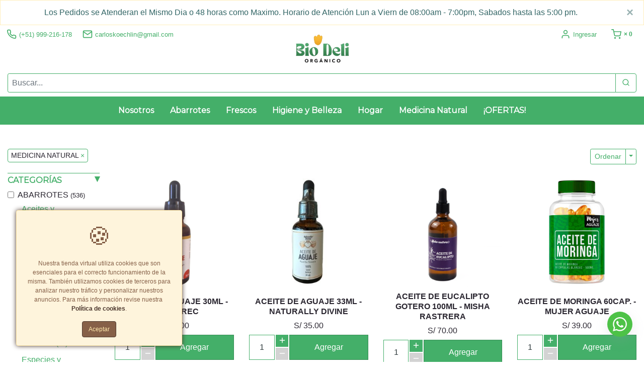

--- FILE ---
content_type: text/html; charset=UTF-8
request_url: https://biodeliorganico.pe/catalogo/categoria/medicina-natural-48992
body_size: 34719
content:
<!DOCTYPE html>
<html lang="es">

<head>
    <meta charset="utf-8">
    <meta name="viewport" content="width=device-width, initial-scale=1, shrink-to-fit=no, maximum-scale=5">
    <meta http-equiv="x-ua-compatible" content="ie=edge">

    <title>BIO DELI ORGANICO : categoria    </title>

    	<meta name="keywords" content="" />
	<meta name="description" content="" />
	<meta name="robots" content="all" />

	<!-- Dublin Core schema - - - - - - - - - - - - - - - - - - - - - - - - - - - - - - - - - - - - - - - - - - - - - - - - - - - - - - -->
	<link rel="schema.DC" href="//purl.org/dc/terms/">
	<meta name="DC.title" content="BIO DELI ORGANICO : categoria">
	<meta name="DC.description" content="">
	<meta name="DC.subject" content="">
	<meta name="DC.language" content="es">
	<meta name="DC.created" content="07/01/2019 02:34:13">
	<meta name="DC.modified" content="07/01/2019 02:34:13">
	<meta name="DC.creator" content="BIO DELI ORGANICO">
	<meta name="DC.publisher" content="BIO DELI ORGANICO">

	<!-- GEO - - - - - - - - - - - - - - - - - - - - - - - - - - - - - - - - - - - - - - - - - - - - - - - - - - - - - - - - - - - - - -->
	<meta name="geo.region" content="Lima" />
	<meta name="geo.placename" content="Lima" />
	<meta name="geo.position" content="-9.189967,-75.015152" />
	<meta name="ICBM" content="-9.189967,-75.015152" />

	<!-- FACEBOOK- - - - - - - - - - - - - - - - - - - - - - - - - - - - - - - - - - - - - - - - - - - - - - - - - - - - - - - - - - - -->
	<meta property="og:title" content="BIO DELI ORGANICO : categoria" />
	<meta property="og:description" content="">
	<meta property="og:type" content="website" />
	<meta property="og:url" content="https://biodeliorganico.pe/catalogo/categoria/medicina-natural-48992" />

	<meta property="og:image" content="https://d20f60vzbd93dl.cloudfront.net/uploads/tienda_003510/tienda_003510_8264cc8780ce8a3d1592b864b504f19e99440896_logo_small_85.png" />
	
		
	<!-- Productos FB --->
	
	<!-- Productos FB --->
	<meta property="og:description" content="">
	<meta property="og:site_name" content="BIO DELI ORGANICO" />
	<meta property="og:locale" content="es_ES" />
	<meta property="fb:admins" content="" />

	<!-- TWITTER - - - - - - - - - - - - - - - - - - - - - - - - - - - - - - - - - - - - - - - - - - - - - - - - - - - - - - - - - - -->
	<meta name="twitter:card" content="summary" />
	<meta name="twitter:title" content="BIO DELI ORGANICO : categoria" />
	<meta name="twitter:description" content="" />
	<meta name="twitter:image" content="https://d20f60vzbd93dl.cloudfront.net/uploads/tienda_003510/tienda_003510_8264cc8780ce8a3d1592b864b504f19e99440896_logo_small_85.png" />
	<meta name="twitter:widgets:link-color" content="#cc0000">
	<meta name="twitter:widgets:theme" content="dark">

	<!-- VERIFICACION DE DOMINIO  - - - - - - - - - - - - - - - - - - - - - - - - - - - - - - - - - - - - - - - - - - - - - - - - - -  -->
	
	<!-- FAVICONS- - - - - - - - - - - - - - - - - - - - - - - - - - - - - - - - - - - - - - - - - - - - - - - - - - - -  - - - - - -->
			<link rel="apple-touch-icon" sizes="57x57" href="https://s3.amazonaws.com/mitiendape/uploads/tienda_003510/apple-icon-57x57.png">
		<link rel="apple-touch-icon" sizes="60x60" href="https://s3.amazonaws.com/mitiendape/uploads/tienda_003510/apple-icon-60x60.png">
		<link rel="apple-touch-icon" sizes="72x72" href="https://s3.amazonaws.com/mitiendape/uploads/tienda_003510/apple-icon-72x72.png">
		<link rel="apple-touch-icon" sizes="76x76" href="https://s3.amazonaws.com/mitiendape/uploads/tienda_003510/apple-icon-76x76.png">
		<link rel="apple-touch-icon" sizes="114x114" href="https://s3.amazonaws.com/mitiendape/uploads/tienda_003510/apple-icon-114x114.png">
		<link rel="apple-touch-icon" sizes="120x120" href="https://s3.amazonaws.com/mitiendape/uploads/tienda_003510/apple-icon-120x120.png">
		<link rel="apple-touch-icon" sizes="144x144" href="https://s3.amazonaws.com/mitiendape/uploads/tienda_003510/apple-icon-144x144.png">
		<link rel="apple-touch-icon" sizes="152x152" href="https://s3.amazonaws.com/mitiendape/uploads/tienda_003510/apple-icon-152x152.png">
		<link rel="apple-touch-icon" sizes="180x180" href="https://s3.amazonaws.com/mitiendape/uploads/tienda_003510/apple-icon-180x180.png">
		<link rel="icon" type="image/png" sizes="192x192" href="https://s3.amazonaws.com/mitiendape/uploads/tienda_003510/android-icon-192x192.png">
		<link rel="icon" type="image/png" sizes="32x32" href="https://s3.amazonaws.com/mitiendape/uploads/tienda_003510/favicon-32x32.png">
		<link rel="icon" type="image/png" sizes="96x96" href="https://s3.amazonaws.com/mitiendape/uploads/tienda_003510/favicon-96x96.png">
		<link rel="icon" type="image/png" sizes="16x16" href="https://s3.amazonaws.com/mitiendape/uploads/tienda_003510/favicon-16x16.png">
		<meta name="msapplication-TileColor" content="#ffffff">
		<meta name="msapplication-TileImage" content="https://s3.amazonaws.com/mitiendape/uploads/tienda_003510/ms-icon-144x144.png">
		<meta name="theme-color" content="#ffffff">
		<meta itemprop="priceCurrency" content="PEN">

	<link rel="canonical" href="https://biodeliorganico.pe/catalogo/categoria/medicina-natural-48992" />

	    <link rel="sitemap" type="application/xml" title="Sitemap" href="/sitemap.xml" />
    <link rel="alternate" type="application/rss+xml" href="https://biodeliorganico.pe/feed.xml" />

    <!--[if lt IE 11]>
        <script src="https://oss.maxcdn.com/libs/html5shiv/3.7.0/html5shiv.js"></script>
        <script src="https://oss.maxcdn.com/libs/respond.js/1.4.2/respond.min.js"></script>
    <![endif]-->

    <!-- CSS - - - - - - - - - - - - - - - - - - - - - - - - - - - - - - - - - - - - - - - - - - - - - - -->
    <!-- <link rel="stylesheet" href="https://cdn.jsdelivr.net/npm/bootstrap@4.6.0/dist/css/bootstrap.min.css" integrity="sha384-B0vP5xmATw1+K9KRQjQERJvTumQW0nPEzvF6L/Z6nronJ3oUOFUFpCjEUQouq2+l" crossorigin="anonymous"> -->
    <link rel="stylesheet" href="https://biodeliorganico.pe/_/bootstrap-4.6.2-dist/css/bootstrap.min.css" />

    <!-- miTienda -->

    <link rel="stylesheet" href="https://biodeliorganico.pe/_/stylesheets/mitienda-tiendas.css?v=49" />

        <!--  Montserrat, sans-serif -->
    <link href="https://fonts.googleapis.com/css?family=Montserrat&display=swap" rel='stylesheet' type='text/css'>    <link rel="stylesheet" type="text/css" href="https://biodeliorganico.pe/_/css/jquery-confirm.min.css" />
    <style>
        label.btn-disabled,
        label.btn-disabled input {
            border: 1.5px solid #ccc !important;
            color: #ccc !important;
            cursor: not-allowed !important;
        }
    </style>
<style type="text/css">
    #contenidoPreview {
        font-size: 16px;
    }
</style>
<style type="text/css">
    :root {
        --color1:
            #44af69;
        --color2:
            #2a2630;
        --color3:
            #44af69;
        --color4:
            #ffffff;
        --color5:
            #44af69;
        --color6:
            #ffffff;
        --color7:
            #44af69;
        --color8: red ;
        --color9:
            #ffffff;
        --color10:
            #ffffff;
        --color1-n1:
            #368c54;
        --color1-n2:
            #28673e;
        --color1-n3:
            #1a4228;

        --color2-n1:
            #433d4d;
        --color2-n2:
            #5c536a;
        --color2-n3:
            #756986;

        --color3-n1:
            #368c54;
        --color3-n2:
            #28673e;
        --color3-n3:
            #1a4228;

        --color4-n1:
            #e6e6e6;
        --color4-n2:
            #b3b3b3;
        --color4-n3:
            #666666;

        --color5-n1:
            #368c54;
        --color5-n2:
            #28673e;
        --color5-n3:
            #1a4228;

        --color6-n1:
            #e6e6e6;
        --color6-n2:
            #b3b3b3;
        --color6-n3:
            #666666;

        --color7-n1:
            #368c54;
        --color7-n2:
            #28673e;
        --color7-n3:
            #1a4228;
    }


    .web {

        font-family: Arial, "Helvetica Neue", Helvetica, sans-serif;
        /*font-size: 1.00        em;
        */
        color: var(--color2);
        background-color: var(--color9);
    }

    .web .text-secondary {
        color: var(--color2-n3) !important;
    }

    .web a {
        color: var(--color7);
    }

    .web a:hover {
        color: var(--color7-n1);
    }

    .web a:active {
        color: var(--color7-n1);
    }

    /* 
    .web .svg-icon {
        color: var(--color7);
    }

    .web .svg-icon:hover {
        color: var(--color7-n1);
    } */

    .web a:visited {
        color: var(--color7);
    }

    .web h1,
    .web h2,
    .web h3,
    .web h4,
    .web h5,
    .web h6 {
        color: var(--color1);
        font-family:
            Montserrat, sans-serif;
    }

    .web .page-item.active .page-link {
        color: var(--color7);
    }

    .web .page-link {
        color: var(--color7);
    }

    .web .page-link:hover {
        color: var(--color7-n1);
    }

    /* ENCABEZADO */
    .web .encabezado {
        border-bottom-color: var(--color1);
        background-color: var(--color9);
    }

    .web .encabezado .nav-item {
        color: var(--color7);
    }

    .web .encabezado .dropdown-menu {
        color: var(--color2);
    }

    /* NAVBAR */

    .web .navbar-toggler-icon {
        color: var(--color7);
    }

    .web .carousel {
        border-bottom-color: var(--color1);
    }

    .web .carousel .carousel-inner .carousel-item .CoverImageText {
        color: var(--color1);
        font-family:
            Montserrat, sans-serif;
    }

    .web .CoverImageText h1 {
        color: var(--color9);
    }

    .web .CoverImageText h3 {
        color: var(--color9);
    }

    .web .CoverImageText h4 {
        color: var(--color9);
    }

    /* MENU DE NAVEGACION */
    .web .menu-navegacion {

        background-color: var(--color5);
        color: var(--color6);
    }

    .web .menu-navegacion .navbar a {
        font-family:
            Montserrat, sans-serif;
        color: var(--color6);
    }

    .web .menu-navegacion .navbar div.dropdown-menu {
        background-color: var(--color5);
        color: var(--color6);
    }

    .web .menu-navegacion .navbar a.dropdown-item {
        background-color: var(--color5);
        color: var(--color6) !important;
    }

    .web .menu-navegacion .navbar a.dropdown-item:hover {
        text-decoration: underline;
    }

    .web .menu-navegacion .navbar-toggler {
        color: var(--color6);
    }

    .web .menu-navegacion .nav-link .svg-icon {
        color: var(--color6) !important;
    }

    .sidebar-header {
        background-color: var(--color5);
        color: var(--color6);
    }

    .sidebar-header .svg-icon {
        color: var(--color6);
    }

    /* CARRITO DE COMPRAS */
    .cart-sidebar-footer button {
        color: var(--color4);
        background-color: var(--color3);
        border: 1px solid var(--color3-n1);
        text-shadow: 1px 1px var(--color3-n1);
    }



    .cart-sidebar-footer {
        background-color: var(--color9);
    }

    /* PIE * * * * * * * * * * * * * * * * * * * * * * * * * * * * * * * * * * * * */
    .web .pie {
        background-color: var(--color10);
        color: var(--color2);
    }

    .web .pie h3 {
        color: var(--color1);
    }

    .web .pie h4 {
        color: var(--color1);
    }

    .web .pie a {
        color: var(--color7);
    }

    .web .pie a:hover {
        color: var(--color7-n3);
    }

    .web .canasta[data-badge]:after {
        color: var(--color4);
        background-color: var(--color3);
    }

    /* BTN PRIMARY * * * * * * * * * * * * * * * * * * * * * * * * * * * * * * * * * * * * */
    .web .btn-primary,
    .web a.btn-primary:visited {
        color: var(--color4);
        background-color: var(--color3);
        border: 1px solid var(--color3-n1);
    }

    .web .input-group .btn-primary {
        box-shadow: none;
    }

    .web .buscar {
        border: 1px solid var(--color3-n1);
    }

    .web .btn-primary:hover {
        color: var(--color4);
        background-color: var(--color3-n1);
        border-color: var(--color3-n1);
    }

    .web .btn-primary:focus,
    .btn-primary.focus {
        color: var(--color4);
        background-color: var(--color3-n3);
        border-color: var(--color3-n1);
    }

    .web .btn-primary:active,
    .web .btn-primary.active,
    .web .open>.btn-primary.dropdown-toggle {
        color: var(--color4);
        background-color: var(--color3-n3);
        border-color: var(--color3-n1);
    }

    .web .btn-primary:active:hover,
    .web .btn-primary:active:focus,
    .web .btn-primary:active.focus,
    .web .btn-primary.active:hover,
    .web .btn-primary.active:focus,
    .web .btn-primary.active.focus,
    .web .open>.btn-primary.dropdown-toggle:hover,
    .web .open>.btn-primary.dropdown-toggle:focus,
    .web .open>.btn-primary.dropdown-toggle.focus {
        color: var(--color4);
        background-color: var(--color3-n3);
        border-color: var(--color3-n1);
    }

    .web .input-group .btn-primary:hover+.btn-primary {
        color: var(--color4);
        background-color: var(--color3-n1);
        border-color: var(--color3-n1);
    }

    .web .btn-primary .svg-icon {
        color: var(--color4);
    }

    /* BTN DISABLED* * * * * * * * * * * * * * * * * * * * * * * * * * * * * * * * * * * * */
    .web .btn-primary.disabled:focus,
    .web .btn-primary.disabled.focus,
    .web .btn-primary:disabled:focus,
    .web .btn-primary:disabled.focus {
        color: var(--color4);
        background-color: var(--color3);
        border-color: var(--color3-n1);
    }

    .web .btn-primary.disabled:hover,
    .web .btn-primary:disabled:hover {
        color: var(--color4);
        background-color: var(--color3);
        border-color: var(--color3-n1);
    }

    /* BTN OUTLINE PRIMARY * * * * * * * * * * * * * * * * * * * * * * * * * * * * * * * * * * * * */
    .web .btn-outline-primary,
    .web a.btn-outline-primary:visited {
        color: var(--color3);
        background-color: var(--color9);
        border-color: var(--color3);
    }

    .web .btn-outline-primary:hover,
    .web .btn-outline-primary:active {
        color: var(--color3-n1);
        background-color: var(--color9-n1);
        border-color: var(--color3-n1);
    }

    .web .btn-outline-primary:focus,
    .web .btn-outline-primary.focus {
        color: var(--color3-n3);
        background-color: var(--color3);
        border-color: var(--color3-n3);
    }

    .web .btn-outline-primary:active,
    .web .btn-outline-primary.active,
    .web .open>.btn-outline-primary.dropdown-toggle {
        color: var(--color3);
        background-color: var(--color9);
        border-color: var(--color3);
        background-image: none;
    }

    .web .btn-outline-primary:active:hover,
    .web .btn-outline-primary:active:focus,
    .web .btn-outline-primary:active.focus,
    .web .btn-outline-primary.active:hover,
    .web .btn-outline-primary.active:focus,
    .web .btn-outline-primary.active.focus,
    .web .open>.btn-outline-primary.dropdown-toggle:hover,
    .web .open>.btn-outline-primary.dropdown-toggle:focus,
    .web .open>.btn-outline-primary.dropdown-toggle.focus {
        color: var(--color3);
        background-color: var(--color9);
        border-color: var(--color3);
    }

    /* BTN OUTLINE PRIMARY DISABLED * * * * * * * * * * * * * * * * * * * * * * * * * * * * * * * * * * * * */
    .web .btn-outline-primary.disabled:focus,
    .web .btn-outline-primary.disabled.focus,
    .web .btn-outline-primary:disabled:focus,
    .web .btn-outline-primary:disabled.focus {
        color: var(--color3);
        background-color: var(--color9);
        border-color: var(--color3);
    }

    .web .btn-outline-primary.disabled:hover,
    .web .btn-outline-primary:disabled:hover {
        color: var(--color3);
        background-color: var(--color9);
        border-color: var(--color3);
    }

    /* CATALOGO PRODUCTOS * * * * * * * * * * * * * * * * * * * * * * * * * * * * * * * * * * * * */
    .web .product-card {
        color: var(--color2);
        border-color: var(--color2-n3);
    }

    .web .product-card .card-body .card-title {
        color: var(--color2);
    }

    .web .product-card .card-footer {
        color: var(--color2);
    }

    .web .product-card .precio del {
        color: var(--color2-n3);
    }

    .web .product-card .pastilla {
        color: var(--color4);
        background-color: var(--color3);
    }

    .web .product-card .product-item__controls .product-quantity__input {
        border-color: var(--color3);
    }

    .web .product-card .product-item__controls .product-quantity__control {
        color: var(--color4);
        background-color: var(--color3);
    }

    .web .product-card .product-item__controls .product-quantity__control.product-quantity__control--disabled {
        color: var(--color3);
        background-color: var(--color5-n1);
    }

    .web .productos_image-border .product-card .product-image-wrapper .producto-foto {
        border: 1px solid var(--color4);
    }

    .web .product-card .product-item__controls .product-quantity__control .svg-icon {
        color: var(--color4);
    }

    /* BUSCADOR */
    .buscador .btn .svg-icon {
        color: var(--color2);
    }

    .web .modalpreview {
        color: var(--color2);
        background-color: var(--color9);
    }

    .web .buscador .buscador-autocomplete {
        border-color: var(--color2-n3);
    }

    .web .buscador .buscador-autocomplete .resultado {
        border-color: var(--color2-n3);
    }

    .buscador .buscador-autocomplete .resultado:first-child {
        border-color: var(--color2-n3);
    }

    /* CATALOGO FILTROS * * * * * * * * * * * * * * * * * * * * * * * * * * * * * * * * * * * * */
    .web .filtros .badge-pill {
        background-color: var(--color5);
        color: var(--color6);
        padding-left: 1em;
        padding-right: 1em;
    }

    .web .filtrosSidebar .burbujas .burbuja {
        border-color: var(--color7);
        background-color: var(--color9);
    }

    .web .filtrosSidebar .burbujas .burbuja .deleteBurbuja {
        color: var(--color7);
    }

    .web .filtros .filtro h5 {
        color: var(--color1);
    }

    .web .filtros .filtro ul li a {
        color: var(--color7);
    }

    .web .filtros .filtro ul li a:hover {
        color: var(--color7-n1);
    }

    .web .filtros .filtro ul li a span.nowrap {
        color: var(--color7-n1);
    }

    .web .filtros .filtro ul li a:hover span.nowrap {
        color: var(--color7-n3);
    }

    /* PRODUCTO * * * * * * * * * * * * * * * * * * * * * * * * * * * * * * * * * * * * */
    .web .producto .precio {
        color: var(--color2-n3);
    }

    .web .producto .pastilla {
        color: var(--color4);
        background-color: var(--color3);
    }

    .web .producto del {
        color: var(--color2-1);
    }

    .web .progress-indicator>li {
        color: var(--color3);
    }

    .web .progress-indicator>li:hover {
        color: var(--color3);
    }

    .web .progress-indicator>li .bubble {
        background-color: var(--color3);
        border-bottom-color: var(--color3);
    }

    .web .progress-indicator>li .bubble:before,
    .web .progress-indicator>li .bubble:after {
        background-color: var(--color3);
    }

    /* COMPLETED */
    .web .progress-indicator>li.completed {
        color: var(--color3-n3);
    }

    .web .progress-indicator>li.completed .bubble {
        background-color: var(--color3-n3);
        color: var(--color3-n3);
        border-color: var(--color3-n3);
    }

    .web .progress-indicator>li.completed .bubble,
    .web .progress-indicator>li.completed .bubble:after,
    .web .progress-indicator>li.completed .bubble:before {
        background-color: var(--color3-n3);
        border-color: var(--color3-n3);
    }

    /* ACTIVE */
    .web .progress-indicator>li.active {
        color: var(--color3-n1);
    }

    .web .progress-indicator>li.active .bubble {
        background-color: var(--color3-n1);
        color: var(--color3-n1);
        border-color: var(--color3-n1);
    }

    .web .progress-indicator>li.active .bubble:before,
    .web .progress-indicator>li.active .bubble:after {
        background-color: var(--color3-n1);
        border-color: var(--color3-n1);
    }

    /* HOVER */
    .web .progress-indicator>li a:hover .bubble {
        background-color: var(--color3-n2);
        color: var(--color3-n2);
        border-color: var(--color3-n2);
    }

    .web .progress-indicator>li a:hover .bubble:before,
    .web .progress-indicator>li a:hover .bubble:after {
        background-color: var(--color3-n2);
        border-color: var(--color3-n2);
    }

    .web .card-header-lp {
        background-color: var(--color5);
        color: var(--color6);
        font-weight: bold;
    }
</style>


        
    <!--css en el HEAD-->
    <style type="text/css">
        
.bannerInicio a {
    position: relative;
    float: left;
    width: 100%;
    background-size: cover;
    background-repeat: no-repeat;
    background-position: top center;
}
.bannerInicio a .hover {
    display: none;
    position: absolute;
    width: 100%;
    height: 100%;
    background: rgba(0,0,0,0.7);
    text-align: center;
    vertical-align: middle;
}
.bannerInicio a:hover .hover {
    display: flex;
    justify-content: center;
    align-items: center;
    
}
.bannerInicio a .hover div {
    display: flex;
    justify-content: center;
    align-items: center;
}
.bannerInicio a .hover span {
    display: inline-block;
    width: auto;
    font-size: 24px;
    font-weight: 300;
    text-transform: uppercase; 
letter-spacing: 1px;
color: #fff;
border: 1px solid #fff;
line-height: 44px;
padding: 0 20px
}

div.alert.alert-warning.alert-dismissible.fade.show.rounded-0.mb-0 {
  background-color: #ffffff; !important;
  color:#336666;!important;
  text-align: center;
}

#enConstruccion {
    background-color: #fff;
    width: 100%;
    height: 100%;
    z-index: 20;
    position: absolute;
    top: 0;
    left:0;
    display : grid;
}

#centrar {
    text-align: center;
    margin:; auto;
    width: 300px;
}

.productos .producto .pastilla.pastilla-reservar {
    background-color: #2dce00;
    font-family: poppins;
    font-size: 1em;
    font-weight: 900;
    border-radius: 50%;
    padding: 10px;
}

        #modal-1 .modal-body img { /* select the image tag inside the modal. */
    position: absolute;
    top:0;
    left:0;
    z-index:50; /* for good measure */
}
#modal-1 .modal-body .close { /* select the close button */
    position: absolute;
    top: 12px;
    right: 16px;
    z-index:51; /* place it over the img */
}


	
	#top-site-message-wrapper {
    background-color: #FFFFFF;
    padding: .5%;
    /* border-radius: 3px; */
    /* max-width: 100%; */
    width: 100%;
    font-size: 16px;
    font-style: normal;
    font-weight: 400;
    position: fixed;
    z-index: 8;
    top: 0;
    text-align: center;
}

.bannerInicio a {
	position: relative;
	float: left;
	width: 100%;
	aspect-ratio: 375/239;
	padding-top: 63.7%;
	background-size: contain;
	background-repeat: no-repeat;
	background-position: top center;
}

.bannerInicio a .hover {
	display: none;
	position: absolute;
	width: 100%;
	height: 100%;
	background: rgba(0, 0, 0, 0.7);
	text-align: center;
	vertical-align: middle;
	top: 0;
}

.bannerInicio a:hover .hover {
	display: flex;
    justify-content: center;
    align-items: center;
}

.bannerInicio a .hover div {
	display: flex;
    justify-content: center;
    align-items: center;
}

.bannerInicio a .hover span {
	display: inline-block;
	width: auto;
	font-size: 24px;
	font-weight: 300;
	text-transform: uppercase;
	letter-spacing: 1px;
	color: #fff;
	border: 1px solid #fff;
	line-height: 44px;
	padding: 0 20px
}

/*En construccion*/

#enConstruccion {
    background-color: #fff;
    width: 100%;
    height: 100%;
    z-index: 20;
    position: absolute;
    top: 0;
    left:0;
    display : grid;
}

div.toggle-filtros {
    display: none;
}

/*X-Small devices (portrait phones, less than 576px)*/
/*No media query for `xs` since this is the default in Bootstrap*/

/*Small devices (landscape phones, 576px and up)*/
@media (min-width: 576px) {
    .bannerInicio a {
    }
}

/*Medium devices (tablets, 768px and up)*/
@media (min-width: 768px) {
    .bannerInicio a {
    }
}

/*Large devices (desktops, 992px and up)*/
@media (min-width: 992px) {
    .bannerInicio a {
    }
}

/*X-Large devices (large desktops, 1200px and up)*/
@media (min-width: 1200px) {
    .bannerInicio a {
    }
}

/*XX-Large devices (larger desktops, 1400px and up)*/
@media (min-width: 1400px) {
    .bannerInicio a {
    }
}

/*X-Small devices (portrait phones, less than 576px)*/
@media (max-width: 575.98px) {
    .bannerInicio a {
    }
}

/*Small devices (landscape phones, less than 768px)*/
@media (max-width: 767.98px) {
}

/*Medium devices (tablets, less than 992px)*/
@media (max-width: 991.98px) {
}

/*Large devices (desktops, less than 1200px)*/
@media (max-width: 1199.98px) {
}

/*X-Large devices (large desktops, less than 1400px)*/
@media (max-width: 1399.98px) {
}

/*XX-Large devices (larger desktops)*/
/*No media query since the xxl breakpoint has no upper bound on its width*/
    </style>
    <!-- Google Tag Manager -->
        <!-- End Google Tag Manager -->
        <!-- Google Analytics -->
<script async src="https://www.googletagmanager.com/gtag/js?id=G-0G7D28JPVJ"></script>
<script>
	window.dataLayer = window.dataLayer || [];

	function gtag() {
		dataLayer.push(arguments);
	}
	gtag("js", new Date());
	gtag("config", "G-0G7D28JPVJ");

	var ianalityc = 1;

												gtag("config", "G-2CYNCEH2KL");
				ianalityc = ianalityc + 1;
			
			</script>

<script>
	

	//	----------------------------------------------------
	//	Enviar objeto Google
	// ELSE
	gtag('event', 'page_view');

	//	----------------------------------------------------
</script>    <!-- Facebook Pixel Code -->
<script>
	! function(f, b, e, v, n, t, s) {
		if (f.fbq) return;
		n = f.fbq = function() {
			n.callMethod ?
				n.callMethod.apply(n, arguments) : n.queue.push(arguments)
		};
		if (!f._fbq) f._fbq = n;
		n.push = n;
		n.loaded = !0;
		n.version = '2.0';
		n.queue = [];
		t = b.createElement(e);
		t.async = !0;
		t.src = v;
		s = b.getElementsByTagName(e)[0];
		s.parentNode.insertBefore(t, s)
	}(window,
		document, 'script', 'https://connect.facebook.net/en_US/fbevents.js');

	// Identificador del pixel
	fbq('init', '186589418811269');
		// ----------------------
	// EVENTOS 
	// ----------------------

	fbq('track', "PageView");


	</script>
<noscript>
	<img height="1" width="1" style="display:none" src="https://www.facebook.com/tr?id=186589418811269&ev=PageView&noscript=1" />
	
</noscript>
<!-- End Facebook Pixel Code -->
            <!--JavaScript en el HEAD--><div id="myBar002" class="alert alert-warning alert-dismissible fade show rounded-0 mb-0" role="alert" style="text-align:center;">
 Los Pedidos se Atenderan el Mismo Dia o 48 horas como Maximo. Horario de Atención Lun a Viern de 08:00am - 7:00pm, Sabados hasta las 5:00 pm.<br />
  <button type="button" class="close" data-dismiss="alert" aria-label="Close">
    <span aria-hidden="true">×</span>
  </button>
</div></head>

<body id="biodeliorganico" class="web modulo-catalogo biodeliorganico">

    <!-- Google Tag Manager -->
        <!-- End Google Tag Manager -->

    <!--[if lt IE 11]>
    <p class="browsehappy">Está utilizando un navegador <strong>obsoleto</strong>. Por favor, <a href="http://browsehappy.com/">actualice su navegador</a> para mejorar su experiencia.</p>
    <![endif]-->

    <!--JavaScript iniciando el BODY-->
    
<!-- Global site tag (gtag.js) - Google Analytics -->
<!--<script async src="https://www.googletagmanager.com/gtag/js?id=G-2CYNCEH2KL"></script>-->
<!--<script>-->
<!--  window.dataLayer = window.dataLayer || [];-->
<!--  function gtag(){dataLayer.push(arguments);}-->
<!--  gtag('js', new Date());-->

<!--  gtag('config', 'G-2CYNCEH2KL');-->
<!--</script>-->
    <!-- ENCABEZADO -->
    <!-- ENCABEZADO -->
<header id="encabezado" class="encabezado encabezado_posicion-0 encabezado-item_carrito-cart bodyHide ">
    <div id="TLHeader" class="encabezado_telefono-email">
        <!-- Telefono -->
                    <a href="callto:51999216178" id="tienda-telefono" class="encabezado-item encabezado-item_telefono ">
                <div class="svg-icon">
                    <svg role="img" title="Phone">
                        <use xlink:href="https://biodeliorganico.pe/_/icons/sprite.svg#phone">
                        </use>
                    </svg>
                </div>
                <span class="encabezado-item_text">(+51) 999-216-178</span>
            </a>
                <!-- Email -->
        <a href="mailto:carloskoechlin@gmail.com" id="tienda-email" class="encabezado-item encabezado-item_email ">
            <div class="svg-icon">
                <svg role="img" title="Mail">
                    <use xlink:href="https://biodeliorganico.pe/_/icons/sprite.svg#mail">
                    </use>
                </svg>
            </div>
            <span class="encabezado-item_text">carloskoechlin@gmail.com</span>
        </a>
        <!-- TOGGLE NUEVO-->
                <button id="menuSidebarCollapse" class="encabezado-item encabezado-item_menu-collapse">
            <div class="svg-icon">
                <svg role="img" title="Menu">
                    <use xlink:href="https://biodeliorganico.pe/_/icons/sprite.svg#menu">
                    </use>
                </svg>
            </div>
        </button>
            </div>
    <div class="encabezado_buscador-login-signup-carrito">

                        <!-- LOGIN -->
                <!-- <a href="https://biodeliorganico.pe/ingresacliente/1/lPCOmwBWTL-PVPc8IOiwLDS7ymMI_Y3HkOz3wts7lvxHffnWaEmSlFuULzLqctZKQ2gD4_3HUSlOtudPRGoQRF1Zop30F3fylgJiSwWF94OgswYJyjfvM6_GGjzqMfUk" class="encabezado-item encabezado-item_login"> -->
                <a href="https://biodeliorganico.pe/ingresacliente/1" class="encabezado-item encabezado-item_login">
                    <div class="svg-icon">
                        <svg role="img" title="User">
                            <use xlink:href="https://biodeliorganico.pe/_/icons/sprite.svg#user">
                            </use>
                        </svg>
                    </div>
                    <span class="encabezado-item_text">Ingresar</span>
                </a>
                <!-- SIGNUP -->
                <!-- <a href="https://biodeliorganico.pe/ingresacliente/2/lPCOmwBWTL-PVPc8IOiwLDS7ymMI_Y3HkOz3wts7lvxHffnWaEmSlFuULzLqctZKQ2gD4_3HUSlOtudPRGoQRF1Zop30F3fylgJiSwWF94OgswYJyjfvM6_GGjzqMfUk" class="encabezado-item encabezado-item_signup">
                    <div class="svg-icon">
                        <svg role="img" title="signup">
                            <use xlink:href="https://biodeliorganico.pe/_/icons/sprite.svg#edit">
                            </use>
                        </svg>
                    </div>
                    <span class="encabezado-item_text">Regístrate</span>
                </a> -->
                <!-- CARRITO DE COMPRAS -->
        <a href="https://biodeliorganico.pe/carritoweb" id="cartSidebarCollapse" class="
            encabezado-item
            encabezado-item_carrito
            ">
            <span class="badge badge-qty canasta" data-badge="0">×
                0</span>
            <span class="badge badge-qty d-none" id="canastaTotal">S/ 0.00</span>
            <div class="svg-icon">
                <svg role="img" title="Shopping cart" class="svg-icon_shopping-cart">
                    <use xlink:href="https://biodeliorganico.pe/_/icons/sprite.svg#shopping-cart">
                    </use>
                </svg>
                <svg role="img" title="Shopping basket" class="svg-icon_shopping-basket">
                    <use xlink:href="https://biodeliorganico.pe/_/icons/sprite.svg#shopping-basket">
                    </use>
                </svg>
                <svg role="img" title="Shopping bag" class="svg-icon_shopping-bag">
                    <use xlink:href="https://biodeliorganico.pe/_/icons/sprite.svg#bag">
                    </use>
                </svg>
            </div>

        </a>
    </div>
    <!-- LOGO -->
    	<div id="div_logotipo_imagen" class="tienda-logo">
		<a href="https://biodeliorganico.pe" class="tienda-logo-anchor">
			<img src="https://d20f60vzbd93dl.cloudfront.net/uploads/tienda_003510/tienda_003510_8264cc8780ce8a3d1592b864b504f19e99440896_logo_small_85.png" alt="BIO DELI ORGANICO" />
		</a>
	</div>

    <!-- BUSCADOR -->
    <div class="encabezado_buscador-mobile">
        <div class="input-group">
            <input type="text" name="buscador_input-mobile" id="buscador_input-mobile" value="" class="form-control buscador" placeholder="Buscar...">
            <span class="input-group-append">
                <button type="button" id="buscador_boton-mobile" class='buscador_boton-mobile btn btn-outline-primary'>
                    <div class="svg-icon baseline">
                        <svg role="img" title="Buscar">
                            <use xlink:href="https://biodeliorganico.pe/_/icons/sprite.svg#search">
                            </use>
                        </svg>
                    </div>
                </button>
            </span>
        </div>
    </div>

    <!-- MENU DE NAVEGACIÓN -->
    
    <div id="menu-navegacion" class="menu-navegacion">

        <div id="menuSidebarDismiss" class="sidebar-header menu-sidebar-header d-md-none">
            <strong>Menú de navegación</strong>
            <div class="svg-icon dismiss">
                <svg role="img" title="Dismiss">
                    <use xlink:href="https://biodeliorganico.pe/_/icons/sprite.svg#x">
                    </use>
                </svg>
            </div>
        </div>

        <div class="menu-sidebar-body">
            <nav id="categorias" class="navbar navbar-expand-md bodyHide">
                <div class="collapse navbar-collapse text-md-center" id="navbarNav"><ul class="mt__nav__menu">

	<li class="mt__nav__menu__dropdown">
		<!-- class="dropdown-toggle" -->
		<a class="" href="https://biodeliorganico.pe/catalogo/categoria/abarrotes-48956/avenas-48958" target="" id="navbarDropdownMenuLink-46685" aria-haspopup="true" aria-expanded="false" data-toggle="dropdown">
			<span>Nosotros</span>
		</a>
		<ul class="" aria-labelledby="navbarDropdownMenuLink-46685">
			
				<li class="mt__nav__menu__dropdown">
					<!-- class="" -->
					<a class="" href="https://biodeliorganico.pe/p/nosotros" id="navbarDropdownMenuLink-{id}" target="" aria-haspopup="true" aria-expanded="false" data-toggle="">
						<span>Historia</span>
					</a>
					<ul class="" aria-labelledby="navbarDropdownMenuLink-{id}">
						
					</ul>
				</li>
			
		</ul>
	</li>
	
	<li class="mt__nav__menu__dropdown">
		<!-- class="dropdown-toggle" -->
		<a class="" href="https://biodeliorganico.pe/catalogo/categoria/abarrotes-48956/avenas-48958" target="" id="navbarDropdownMenuLink-42921" aria-haspopup="true" aria-expanded="false" data-toggle="dropdown">
			<span>Abarrotes</span>
		</a>
		<ul class="" aria-labelledby="navbarDropdownMenuLink-42921">
			
				<li class="mt__nav__menu__dropdown">
					<!-- class="" -->
					<a class="" href="https://biodeliorganico.pe/catalogo/categoria/abarrotes-48961" id="navbarDropdownMenuLink-{id}" target="" aria-haspopup="true" aria-expanded="false" data-toggle="">
						<span>Aceites y Vinagres</span>
					</a>
					<ul class="" aria-labelledby="navbarDropdownMenuLink-{id}">
						
					</ul>
				</li>
			
				<li class="mt__nav__menu__dropdown">
					<!-- class="" -->
					<a class="" href="https://biodeliorganico.pe/catalogo/categoria/abarrotes-48961/arroz-y-pastas" id="navbarDropdownMenuLink-{id}" target="" aria-haspopup="true" aria-expanded="false" data-toggle="">
						<span>Arroz y Pastas</span>
					</a>
					<ul class="" aria-labelledby="navbarDropdownMenuLink-{id}">
						
					</ul>
				</li>
			
				<li class="mt__nav__menu__dropdown">
					<!-- class="" -->
					<a class="" href="https://biodeliorganico.pe/catalogo/categoria/abarrotes-48961/avena" id="navbarDropdownMenuLink-{id}" target="" aria-haspopup="true" aria-expanded="false" data-toggle="">
						<span>Avenas</span>
					</a>
					<ul class="" aria-labelledby="navbarDropdownMenuLink-{id}">
						
					</ul>
				</li>
			
				<li class="mt__nav__menu__dropdown">
					<!-- class="" -->
					<a class="" href="https://biodeliorganico.pe/catalogo/?category=abarrotes-48961&subcategory=cacao-cafe" id="navbarDropdownMenuLink-{id}" target="" aria-haspopup="true" aria-expanded="false" data-toggle="">
						<span>Cacao y Café</span>
					</a>
					<ul class="" aria-labelledby="navbarDropdownMenuLink-{id}">
						
					</ul>
				</li>
			
				<li class="mt__nav__menu__dropdown">
					<!-- class="" -->
					<a class="" href="https://biodeliorganico.pe/catalogo/categoria/abarrotes-48961/carnes-veganas" id="navbarDropdownMenuLink-{id}" target="" aria-haspopup="true" aria-expanded="false" data-toggle="">
						<span>Carnes Veganas</span>
					</a>
					<ul class="" aria-labelledby="navbarDropdownMenuLink-{id}">
						
					</ul>
				</li>
			
				<li class="mt__nav__menu__dropdown">
					<!-- class="" -->
					<a class="" href="https://biodeliorganico.pe/catalogo/categoria/abarrotes-48961/granola" id="navbarDropdownMenuLink-{id}" target="" aria-haspopup="true" aria-expanded="false" data-toggle="">
						<span>Cereales y Granolas</span>
					</a>
					<ul class="" aria-labelledby="navbarDropdownMenuLink-{id}">
						
					</ul>
				</li>
			
				<li class="mt__nav__menu__dropdown">
					<!-- class="" -->
					<a class="" href="https://biodeliorganico.pe/catalogo/?category=abarrotes-48961&subcategory=enzulzante-natural" id="navbarDropdownMenuLink-{id}" target="" aria-haspopup="true" aria-expanded="false" data-toggle="">
						<span>Endulzantes Naturales</span>
					</a>
					<ul class="" aria-labelledby="navbarDropdownMenuLink-{id}">
						
					</ul>
				</li>
			
				<li class="mt__nav__menu__dropdown">
					<!-- class="" -->
					<a class="" href="https://biodeliorganico.pe/catalogo/?category=abarrotes-48961&subcategory=especies-condimentos-48969" id="navbarDropdownMenuLink-{id}" target="" aria-haspopup="true" aria-expanded="false" data-toggle="">
						<span>Especies y Condimentos</span>
					</a>
					<ul class="" aria-labelledby="navbarDropdownMenuLink-{id}">
						
					</ul>
				</li>
			
				<li class="mt__nav__menu__dropdown">
					<!-- class="" -->
					<a class="" href="https://biodeliorganico.pe/catalogo/?category=abarrotes-48961&subcategory=granos-semillas" id="navbarDropdownMenuLink-{id}" target="" aria-haspopup="true" aria-expanded="false" data-toggle="">
						<span>Granos, Semillas y Menestras</span>
					</a>
					<ul class="" aria-labelledby="navbarDropdownMenuLink-{id}">
						
					</ul>
				</li>
			
				<li class="mt__nav__menu__dropdown">
					<!-- class="" -->
					<a class="" href="https://biodeliorganico.pe/catalogo/?category=abarrotes-48961&subcategory=harinas-48974" id="navbarDropdownMenuLink-{id}" target="" aria-haspopup="true" aria-expanded="false" data-toggle="">
						<span>Harinas</span>
					</a>
					<ul class="" aria-labelledby="navbarDropdownMenuLink-{id}">
						
					</ul>
				</li>
			
				<li class="mt__nav__menu__dropdown">
					<!-- class="" -->
					<a class="" href="https://biodeliorganico.pe/catalogo/?category=abarrotes-48961&subcategory=mantequilla-saludable" id="navbarDropdownMenuLink-{id}" target="" aria-haspopup="true" aria-expanded="false" data-toggle="">
						<span>Mantequilla Saludable</span>
					</a>
					<ul class="" aria-labelledby="navbarDropdownMenuLink-{id}">
						
					</ul>
				</li>
			
				<li class="mt__nav__menu__dropdown">
					<!-- class="" -->
					<a class="" href="https://biodeliorganico.pe/catalogo/?category=abarrotes-48961&subcategory=miel-mermelada" id="navbarDropdownMenuLink-{id}" target="" aria-haspopup="true" aria-expanded="false" data-toggle="">
						<span>Miel y Mermeladas</span>
					</a>
					<ul class="" aria-labelledby="navbarDropdownMenuLink-{id}">
						
					</ul>
				</li>
			
				<li class="mt__nav__menu__dropdown">
					<!-- class="" -->
					<a class="" href="https://biodeliorganico.pe/catalogo/?category=abarrotes-48961&subcategory=panaderia" id="navbarDropdownMenuLink-{id}" target="" aria-haspopup="true" aria-expanded="false" data-toggle="">
						<span>Panadería</span>
					</a>
					<ul class="" aria-labelledby="navbarDropdownMenuLink-{id}">
						
					</ul>
				</li>
			
				<li class="mt__nav__menu__dropdown">
					<!-- class="" -->
					<a class="" href="https://biodeliorganico.pe/catalogo/?category=abarrotes-48961&subcategory=proteinas-suplementos" id="navbarDropdownMenuLink-{id}" target="" aria-haspopup="true" aria-expanded="false" data-toggle="">
						<span>Proteínas y Suplementos</span>
					</a>
					<ul class="" aria-labelledby="navbarDropdownMenuLink-{id}">
						
					</ul>
				</li>
			
				<li class="mt__nav__menu__dropdown">
					<!-- class="" -->
					<a class="" href="https://biodeliorganico.pe/catalogo/?category=abarrotes-48961&subcategory=snack-confiteria" id="navbarDropdownMenuLink-{id}" target="" aria-haspopup="true" aria-expanded="false" data-toggle="">
						<span>Snack y Confetería</span>
					</a>
					<ul class="" aria-labelledby="navbarDropdownMenuLink-{id}">
						
					</ul>
				</li>
			
				<li class="mt__nav__menu__dropdown">
					<!-- class="" -->
					<a class="" href="https://biodeliorganico.pe/catalogo/categoria/abarrotes-48961/vinos-espumantes" id="navbarDropdownMenuLink-{id}" target="" aria-haspopup="true" aria-expanded="false" data-toggle="">
						<span>Vinos Espumantes</span>
					</a>
					<ul class="" aria-labelledby="navbarDropdownMenuLink-{id}">
						
					</ul>
				</li>
			
		</ul>
	</li>
	
	<li class="mt__nav__menu__dropdown">
		<!-- class="dropdown-toggle" -->
		<a class="" href="https://biodeliorganico.pe/catalogo/categoria/frescos-48946" target="" id="navbarDropdownMenuLink-40823" aria-haspopup="true" aria-expanded="false" data-toggle="dropdown">
			<span>Frescos</span>
		</a>
		<ul class="" aria-labelledby="navbarDropdownMenuLink-40823">
			
				<li class="mt__nav__menu__dropdown">
					<!-- class="" -->
					<a class="" href="https://biodeliorganico.pe/catalogo/?category=frescos&subcategory=bebidas-48979" id="navbarDropdownMenuLink-{id}" target="" aria-haspopup="true" aria-expanded="false" data-toggle="">
						<span>Bebidas Saludables</span>
					</a>
					<ul class="" aria-labelledby="navbarDropdownMenuLink-{id}">
						
					</ul>
				</li>
			
				<li class="mt__nav__menu__dropdown">
					<!-- class="" -->
					<a class="" href="https://biodeliorganico.pe/catalogo/?category=frescos&subcategory=congelados-y-refrigerados" id="navbarDropdownMenuLink-{id}" target="" aria-haspopup="true" aria-expanded="false" data-toggle="">
						<span>Congelados y Refrigerados</span>
					</a>
					<ul class="" aria-labelledby="navbarDropdownMenuLink-{id}">
						
					</ul>
				</li>
			
				<li class="mt__nav__menu__dropdown">
					<!-- class="" -->
					<a class="" href="https://biodeliorganico.pe/catalogo/?category=frescos&subcategory=helados-y-paletas" id="navbarDropdownMenuLink-{id}" target="" aria-haspopup="true" aria-expanded="false" data-toggle="">
						<span>Helados y Paletas</span>
					</a>
					<ul class="" aria-labelledby="navbarDropdownMenuLink-{id}">
						
					</ul>
				</li>
			
				<li class="mt__nav__menu__dropdown">
					<!-- class="" -->
					<a class="" href="https://biodeliorganico.pe/catalogo/?category=frescos&subcategory=huevos-organicos-48981" id="navbarDropdownMenuLink-{id}" target="" aria-haspopup="true" aria-expanded="false" data-toggle="">
						<span>Huevos Orgánicos</span>
					</a>
					<ul class="" aria-labelledby="navbarDropdownMenuLink-{id}">
						
					</ul>
				</li>
			
				<li class="mt__nav__menu__dropdown">
					<!-- class="" -->
					<a class="" href="https://biodeliorganico.pe/catalogo/?category=frescos&subcategory=lacteos" id="navbarDropdownMenuLink-{id}" target="" aria-haspopup="true" aria-expanded="false" data-toggle="">
						<span>Lácteos y Derivados</span>
					</a>
					<ul class="" aria-labelledby="navbarDropdownMenuLink-{id}">
						
					</ul>
				</li>
			
				<li class="mt__nav__menu__dropdown">
					<!-- class="" -->
					<a class="" href="https://biodeliorganico.pe/catalogo/?category=frescos&subcategory=quesos-veganos" id="navbarDropdownMenuLink-{id}" target="" aria-haspopup="true" aria-expanded="false" data-toggle="">
						<span>Quesos Veganos</span>
					</a>
					<ul class="" aria-labelledby="navbarDropdownMenuLink-{id}">
						
					</ul>
				</li>
			
		</ul>
	</li>
	
	<li class="mt__nav__menu__dropdown">
		<!-- class="dropdown-toggle" -->
		<a class="" href="https://biodeliorganico.pe/catalogo/categoria/higiene-belleza" target="" id="navbarDropdownMenuLink-42915" aria-haspopup="true" aria-expanded="false" data-toggle="dropdown">
			<span>Higiene y Belleza</span>
		</a>
		<ul class="" aria-labelledby="navbarDropdownMenuLink-42915">
			
				<li class="mt__nav__menu__dropdown">
					<!-- class="" -->
					<a class="" href="https://biodeliorganico.pe/catalogo/categoria/hogar-48989/aceites-esenciales" id="navbarDropdownMenuLink-{id}" target="" aria-haspopup="true" aria-expanded="false" data-toggle="">
						<span>Aceites Esenciales</span>
					</a>
					<ul class="" aria-labelledby="navbarDropdownMenuLink-{id}">
						
					</ul>
				</li>
			
				<li class="mt__nav__menu__dropdown">
					<!-- class="" -->
					<a class="" href="https://biodeliorganico.pe/catalogo/?category=higiene-y-belleza-48983&subcategory=cuidado-cabello" id="navbarDropdownMenuLink-{id}" target="" aria-haspopup="true" aria-expanded="false" data-toggle="">
						<span>Cuidado del Cabello</span>
					</a>
					<ul class="" aria-labelledby="navbarDropdownMenuLink-{id}">
						
					</ul>
				</li>
			
				<li class="mt__nav__menu__dropdown">
					<!-- class="" -->
					<a class="" href="https://biodeliorganico.pe/catalogo/categoria/higiene-y-belleza-48983/cuidado-corporal-50517" id="navbarDropdownMenuLink-{id}" target="" aria-haspopup="true" aria-expanded="false" data-toggle="">
						<span>Cuidado Corporal</span>
					</a>
					<ul class="" aria-labelledby="navbarDropdownMenuLink-{id}">
						
					</ul>
				</li>
			
				<li class="mt__nav__menu__dropdown">
					<!-- class="" -->
					<a class="" href="https://biodeliorganico.pe/catalogo/categoria/higiene-y-belleza-48983/cuidado-facial-50516" id="navbarDropdownMenuLink-{id}" target="" aria-haspopup="true" aria-expanded="false" data-toggle="">
						<span>Cuidado Facial</span>
					</a>
					<ul class="" aria-labelledby="navbarDropdownMenuLink-{id}">
						
					</ul>
				</li>
			
				<li class="mt__nav__menu__dropdown">
					<!-- class="" -->
					<a class="" href="https://biodeliorganico.pe/catalogo/categoria/higiene-y-belleza-48983/roll-on-aromaterapia" id="navbarDropdownMenuLink-{id}" target="" aria-haspopup="true" aria-expanded="false" data-toggle="">
						<span>Roll-On Aromaterapia</span>
					</a>
					<ul class="" aria-labelledby="navbarDropdownMenuLink-{id}">
						
					</ul>
				</li>
			
		</ul>
	</li>
	
	<li class="mt__nav__menu__dropdown">
		<!-- class="dropdown-toggle" -->
		<a class="" href="https://biodeliorganico.pe/catalogo/categoria/hogar" target="" id="navbarDropdownMenuLink-40833" aria-haspopup="true" aria-expanded="false" data-toggle="dropdown">
			<span>Hogar</span>
		</a>
		<ul class="" aria-labelledby="navbarDropdownMenuLink-40833">
			
				<li class="mt__nav__menu__dropdown">
					<!-- class="" -->
					<a class="" href="https://biodeliorganico.pe/catalogo/categoria/aparato-antiradiacion" id="navbarDropdownMenuLink-{id}" target="" aria-haspopup="true" aria-expanded="false" data-toggle="">
						<span>Aparato Antiradiación</span>
					</a>
					<ul class="" aria-labelledby="navbarDropdownMenuLink-{id}">
						
					</ul>
				</li>
			
				<li class="mt__nav__menu__dropdown">
					<!-- class="" -->
					<a class="" href="https://biodeliorganico.pe/catalogo/?category=hogar-48989&subcategory=limpieza" id="navbarDropdownMenuLink-{id}" target="" aria-haspopup="true" aria-expanded="false" data-toggle="">
						<span>Limpieza</span>
					</a>
					<ul class="" aria-labelledby="navbarDropdownMenuLink-{id}">
						
					</ul>
				</li>
			
				<li class="mt__nav__menu__dropdown">
					<!-- class="" -->
					<a class="" href="https://biodeliorganico.pe/catalogo/?category=hogar-48989&subcategory=mistica-holistica" id="navbarDropdownMenuLink-{id}" target="" aria-haspopup="true" aria-expanded="false" data-toggle="">
						<span>Mística y Holística</span>
					</a>
					<ul class="" aria-labelledby="navbarDropdownMenuLink-{id}">
						
					</ul>
				</li>
			
		</ul>
	</li>
	
	<li class="mt__nav__menu__dropdown">
		<!-- class="dropdown-toggle" -->
		<a class="" href="https://biodeliorganico.pe/catalogo/categoria/botica-natural" target="" id="navbarDropdownMenuLink-42864" aria-haspopup="true" aria-expanded="false" data-toggle="dropdown">
			<span>Medicina Natural</span>
		</a>
		<ul class="" aria-labelledby="navbarDropdownMenuLink-42864">
			
				<li class="mt__nav__menu__dropdown">
					<!-- class="" -->
					<a class="" href="https://biodeliorganico.pe/catalogo/categoria/medicina-natural-48992/hemoglobina" id="navbarDropdownMenuLink-{id}" target="" aria-haspopup="true" aria-expanded="false" data-toggle="">
						<span>Anemia</span>
					</a>
					<ul class="" aria-labelledby="navbarDropdownMenuLink-{id}">
						
					</ul>
				</li>
			
				<li class="mt__nav__menu__dropdown">
					<!-- class="" -->
					<a class="" href="https://biodeliorganico.pe/catalogo/categoria/medicina-natural-48992/antioxidantes-50518" id="navbarDropdownMenuLink-{id}" target="" aria-haspopup="true" aria-expanded="false" data-toggle="">
						<span>Antioxidantes</span>
					</a>
					<ul class="" aria-labelledby="navbarDropdownMenuLink-{id}">
						
					</ul>
				</li>
			
				<li class="mt__nav__menu__dropdown">
					<!-- class="" -->
					<a class="" href="https://biodeliorganico.pe/catalogo/categoria/medicina-natural-48992/antiinflamatorios-50537" id="navbarDropdownMenuLink-{id}" target="" aria-haspopup="true" aria-expanded="false" data-toggle="">
						<span>Antiinflamatorios</span>
					</a>
					<ul class="" aria-labelledby="navbarDropdownMenuLink-{id}">
						
					</ul>
				</li>
			
				<li class="mt__nav__menu__dropdown">
					<!-- class="dropdown-toggle" -->
					<a class="" href="https://biodeliorganico.pe/catalogo/categoria/colageno" id="navbarDropdownMenuLink-{id}" target="" aria-haspopup="true" aria-expanded="false" data-toggle="dropdown">
						<span>Colágeno</span>
					</a>
					<ul class="" aria-labelledby="navbarDropdownMenuLink-{id}">
						
							<li class="">
								<a class="" href="https://biodeliorganico.pe/catalogo/categoria/abarrotes-48961" target="">Diabetes tipo II</a>
							</li>
						
					</ul>
				</li>
			
				<li class="mt__nav__menu__dropdown">
					<!-- class="" -->
					<a class="" href="https://biodeliorganico.pe/catalogo/categoria/medicina-natural-48992/estrenimiento" id="navbarDropdownMenuLink-{id}" target="" aria-haspopup="true" aria-expanded="false" data-toggle="">
						<span>Estreñimiento</span>
					</a>
					<ul class="" aria-labelledby="navbarDropdownMenuLink-{id}">
						
					</ul>
				</li>
			
				<li class="mt__nav__menu__dropdown">
					<!-- class="" -->
					<a class="" href="https://biodeliorganico.pe/catalogo/categoria/medicina-natural-48992/insomnio" id="navbarDropdownMenuLink-{id}" target="" aria-haspopup="true" aria-expanded="false" data-toggle="">
						<span>Insomnio</span>
					</a>
					<ul class="" aria-labelledby="navbarDropdownMenuLink-{id}">
						
					</ul>
				</li>
			
				<li class="mt__nav__menu__dropdown">
					<!-- class="" -->
					<a class="" href="https://biodeliorganico.pe/catalogo/categoria/medicina-natural-48992/presion-arterial-50545" id="navbarDropdownMenuLink-{id}" target="" aria-haspopup="true" aria-expanded="false" data-toggle="">
						<span>Presión Arterial</span>
					</a>
					<ul class="" aria-labelledby="navbarDropdownMenuLink-{id}">
						
					</ul>
				</li>
			
				<li class="mt__nav__menu__dropdown">
					<!-- class="" -->
					<a class="" href="https://biodeliorganico.pe/catalogo/categoria/colageno" id="navbarDropdownMenuLink-{id}" target="" aria-haspopup="true" aria-expanded="false" data-toggle="">
						<span>Sistema Endocrino</span>
					</a>
					<ul class="" aria-labelledby="navbarDropdownMenuLink-{id}">
						
					</ul>
				</li>
			
				<li class="mt__nav__menu__dropdown">
					<!-- class="" -->
					<a class="" href="https://biodeliorganico.pe/catalogo/categoria/medicina-natural-48992/resfrios" id="navbarDropdownMenuLink-{id}" target="" aria-haspopup="true" aria-expanded="false" data-toggle="">
						<span>Sistema Inmunológico</span>
					</a>
					<ul class="" aria-labelledby="navbarDropdownMenuLink-{id}">
						
					</ul>
				</li>
			
		</ul>
	</li>
	
	<li class="mt__nav__menu__dropdown">
		<!-- class="" -->
		<a class="" href="https://biodeliorganico.pe/catalogo/categoria/ofertas-52815" target="" id="navbarDropdownMenuLink-45501" aria-haspopup="true" aria-expanded="false" data-toggle="">
			<span>¡OFERTAS!</span>
		</a>
		<ul class="" aria-labelledby="navbarDropdownMenuLink-45501">
			
		</ul>
	</li>
	

  <!-- EN SESION -->
  	  <!-- SIN SESION -->
	  		  <!-- SIN SESION -->
		  			  <li class="nav-item d-md-none">
			  	<a class="nav-link nav-link-sesion nav-link-sesion-ingresar" href="https://biodeliorganico.pe/ingresacliente/1">Ingresar <div class="svg-icon baseline float-right"><svg role="img" title="Link"><use xlink:href="https://biodeliorganico.pe/_/icons/sprite.svg#chevron-right"></use></svg></div></a>
			  </li>
			  <li class="nav-item d-md-none">
			  	<a class="nav-link nav-link-sesion nav-link-sesion-registrar" href="https://biodeliorganico.pe/ingresacliente/1">Regístrate <div class="svg-icon baseline float-right"><svg role="img" title="Link"><use xlink:href="https://biodeliorganico.pe/_/icons/sprite.svg#chevron-right"></use></svg></div>
				  </a>
			  </li>	    
</ul>                </div>
            </nav>
        </div>

    </div>

    
</header>
    <!-- BUSCADOR SIDEBAR -->
    
    <!-- CARRITO DE COMPRAS -->
    <div class="cart-sidebar">
    <div id="cartSidebarDismiss" class="sidebar-header cart-sidebar-header">
        <div class="svg-icon dismiss baseline">
            <svg role="img" title="Dismiss">
                <use xlink:href="https://biodeliorganico.pe/_/icons/sprite.svg#x">
                </use>
            </svg>
        </div>
        <strong>Carrito de compras</strong>
    </div>
    <div class="cart-sidebar-body">
        <!-- AJAX CARRITO - - - - - - - - - - - - - - - - - - - - - - - - - - - - - - - - - -->
        <div id="carrito-productos-float" class="carrito-productos small">
            <!-- ITEMS -->
        </div>
        <!-- /AJAX CARRITO - - - - - - - - - - - - - - - - - - - - - - - - - - - - - - - - - -->
    </div>
</div>
<div class="cart-sidebar-footer">
    <div class="p-2">
        <div class="row">
            <div class="col-12">
                <button id="btnIrCheckoutFloat" class="btn btn-block btn-lg btn-primary btn-carrito-modal mb-2 d-none" data-html="true" >Proceder a pagar                </button>
            </div>
            <div class="col-12">
                <a href="https://biodeliorganico.pe/catalogo" class="btn btn-block btn-lg btn-outline-primary">
                    <div class="svg-icon baseline"><svg role="img" title="Regresar">
                            <use xlink:href="https://biodeliorganico.pe/_/icons/sprite.svg#chevron-left"></use>
                        </svg>
                    </div>
                    Seguir comprando                </a>
            </div>
        </div>
    </div>
</div>
    <!-- CARRUSEL - - - - - - - - - - - - - - - - - - - - - - - - - - - - - - - - - - - -->
    
    <a name="ancla-contenido" id="ancla-contenido"></a>
    <main class="container-fluid container-contenido pt-3  pt-md-4 pt-lg-5 pb-4 pb-sm-3 pb-md-5 bodyHide">
        <div id="contenido" class="row">
            <div class="col" id="content-body">
                <!-- CATALOGO -->
<div id="divFloatLoader" style="z-index: 99999;"></div>

<div class="row mb-2 mb-sm-4 mb-md-5 row-productos">

    <!-- FILTROS -->
    <div class="col-filtrosSidebar">
        <div id="filtrosSidebar" class="filtrosSidebar">



            <div id="filtrosSidebarDismiss" class="sidebar-header filtros-sidebar-header d-md-none">
                <strong>Filtros</strong>
                <div class="svg-icon dismiss float-right">
                    <svg role="img" title="filter">
                        <use xlink:href="https://biodeliorganico.pe/_/icons/sprite.svg#x">
                        </use>
                    </svg>
                </div>
            </div>

            <div id="filtros" class="filtros">

                <!-- BURBUJAS BUSQUEDA -->
                <div id="burbujas" class="burbujas">

                </div>

                <div id="ordenar" class="filtro mb-4 mb-md-0 d-md-none">
                    <h5 class="text-uppercase"><strong>Ordenar</strong></h5>
                    <ul class="">
                        <li><a class="optionorden" type="button" data-value="date,desc">Más nuevo</a>
                        </li>
                        <li><a class="optionorden" type="button" data-value="price,asc">Menor precio</a>
                        </li>
                        <li><a class="optionorden" type="button" data-value="price,desc">Mayor precio</a>
                        </li>
                        <li><a class="optionorden" type="button" data-value="az,asc">Alfabetico A-Z</a>
                        </li>
                        <li><a class="optionorden" type="button" data-value="az,desc">Alfabetico Z-A</a>
                        </li>
                    </ul>
                </div>

                <!-- CATEGORIAS -->
                <div id="categorias" class="filtro categorias">
                </div>

                <!-- MARCAS -->
                <div id="marcas" class="filtro marcas">
                </div>

                <!-- RANGO PRECIO -->
                <div id="rango-de-precio" class="filtro rangos-de-precio">
                </div>

            </div>

        </div>
    </div>

    <!-- * * * * * * * * * * * * * * * * * * * * * * * * * * * * * * *  -->
    <!-- PRODUCTOS -->
    <!-- * * * * * * * * * * * * * * * * * * * * * * * * * * * * * * *  -->
        <div class="col-productos">


        <div class="row mb-3">
            <!-- TITULO -->
            <div id="catalogo-seo" class="col-12 col-md-10 catalogo-seo"></div>
            <!-- ORDENAR -->
            <div class="col col-md-2 text-right d-none d-md-flex">
                <div class="ml-auto">
                    <div class="btn-group btn-group-sm mr-0 ml-auto">
                        <button type="button" class="btn btn-outline-primary" data-toggle="dropdown" aria-haspopup="true" aria-expanded="false">
                            Ordenar                        </button>
                        <button type="button" class="btn btn-outline-primary dropdown-toggle dropdown-toggle-split" data-toggle="dropdown" aria-haspopup="true" aria-expanded="false">
                            <span class="sr-only">Toggle Dropdown</span>
                        </button>
                        <div class="dropdown-menu" id="dropdown-orden">
                            <button class="dropdown-item" type="button" data-value="date,desc">Más nuevo</button>
                            <button class="dropdown-item" type="button" data-value="price,asc">Menor precio</button>
                            <button class="dropdown-item" type="button" data-value="price,desc">Mayor precio</button>
                            <button class="dropdown-item" type="button" data-value="az,asc">Alfabetico A-Z</button>
                            <button class="dropdown-item" type="button" data-value="az,desc">Alfabetico Z-A</button>
                        </div>
                    </div>
                </div>
            </div>
            <!-- FILTRAR -->
            <div class="col-12 d-md-none">
                <div id="toggle-filtros" class="btn btn-block btn-sm btn-outline-secondary toggle-filtros">
                    <div class="svg-icon baseline">
                        <svg role="img" title="filter">
                            <use xlink:href="https://biodeliorganico.pe/_/icons/sprite.svg#sort">
                            </use>
                        </svg>
                    </div>
                    <span>Ordenar</span>
                    <div class="svg-icon baseline">
                        <svg role="img" title="filter">
                            <use xlink:href="https://biodeliorganico.pe/_/icons/sprite.svg#filter">
                            </use>
                        </svg>
                    </div>
                    <span>Filtrar</span>
                </div>
            </div>

        </div>

        <!-- PRODUCTOS -->
        <div class="productos" id="productos">
            <input type="text" class="form-control d-none" nombre="jsoncarrito" id="jsoncarrito" value='' id="jsoncarrito">
            <div class="row row-cols-1 productos_landscape row-cols-md-4" id="productos-catalogo">
                <div class="col mb-4">
                    <div data-sku="n-10" class="product-card">
                        <div class="skeleton product-image-wrapper">
                            <div class="product-item__flags"></div>
                            <div class=" skeleton--producto-foto">
                            </div>
                        </div>
                        <div class="product-body">
                            <div type="button" class="product-text" itemprop="url">
                                <div class="skeleton skeleton--product-title">titulo del producto
                                </div>
                                <span class="skeleton skeleton--product-price">precio
                                </span>
                            </div>
                            <div class="skeleton actions">
                                <div class="action action_cantidad product-item__controls" style="display:block">
                                    <div class="product-item__quantity product-quantity">
                                        <input type="text" class="product-quantity__input">
                                        <button class="product-quantity__control product-quantity__control--increase plus" data-type="plus">
                                            <div class="svg-icon baseline" data-type="plus">
                                        </button>
                                        <button class="product-quantity__control product-quantity__control--decrease product-quantity__control--disabled minus">
                                            <div class="svg-icon baseline">
                                            </div>
                                        </button>
                                        <button class="btn btn-primary product-add-to-cart"><span class="product-add-to-cart__text">Agregar</span></button>
                                    </div>
                                </div>
                            </div>
                            <div class="product-item__cart-amount"><span class="check"></span><span class="value"></span></div>
                            <div id="divAlertAgregadoCarrito_35930" class="divAlertAgregadoCarrito"></div>
                        </div>
                    </div>
                </div>
                <div class="col mb-4">
                    <div data-sku="n-10" class="product-card">
                        <div class="skeleton product-image-wrapper">
                            <div class="product-item__flags"></div>
                            <div class=" skeleton--producto-foto">
                            </div>
                        </div>
                        <div class="product-body">
                            <div type="button" class="product-text" itemprop="url">
                                <div class="skeleton skeleton--product-title">titulo del producto
                                </div>
                                <span class="skeleton skeleton--product-price">precio
                                </span>
                            </div>
                            <div class="skeleton actions">
                                <div class="action action_cantidad product-item__controls" style="display:block">
                                    <div class="product-item__quantity product-quantity">
                                        <input type="text" class="product-quantity__input">
                                        <button class="product-quantity__control product-quantity__control--increase plus" data-type="plus">
                                            <div class="svg-icon baseline" data-type="plus">
                                        </button>
                                        <button class="product-quantity__control product-quantity__control--decrease product-quantity__control--disabled minus">
                                            <div class="svg-icon baseline">
                                            </div>
                                        </button>
                                        <button class="btn btn-primary product-add-to-cart"><span class="product-add-to-cart__text">Agregar</span></button>
                                    </div>
                                </div>
                            </div>
                            <div class="product-item__cart-amount"><span class="check"></span><span class="value"></span></div>
                            <div id="divAlertAgregadoCarrito_35930" class="divAlertAgregadoCarrito"></div>
                        </div>
                    </div>
                </div>
                <div class="col mb-4">
                    <div data-sku="n-10" class="product-card">
                        <div class="skeleton product-image-wrapper">
                            <div class="product-item__flags"></div>
                            <div class=" skeleton--producto-foto">
                            </div>
                        </div>
                        <div class="product-body">
                            <div type="button" class="product-text" itemprop="url">
                                <div class="skeleton skeleton--product-title">titulo del producto
                                </div>
                                <span class="skeleton skeleton--product-price">precio
                                </span>
                            </div>
                            <div class="skeleton actions">
                                <div class="action action_cantidad product-item__controls" style="display:block">
                                    <div class="product-item__quantity product-quantity">
                                        <input type="text" class="product-quantity__input">
                                        <button class="product-quantity__control product-quantity__control--increase plus" data-type="plus">
                                            <div class="svg-icon baseline" data-type="plus">
                                        </button>
                                        <button class="product-quantity__control product-quantity__control--decrease product-quantity__control--disabled minus">
                                            <div class="svg-icon baseline">
                                            </div>
                                        </button>
                                        <button class="btn btn-primary product-add-to-cart"><span class="product-add-to-cart__text">Agregar</span></button>
                                    </div>
                                </div>
                            </div>
                            <div class="product-item__cart-amount"><span class="check"></span><span class="value"></span></div>
                            <div id="divAlertAgregadoCarrito_35930" class="divAlertAgregadoCarrito"></div>
                        </div>
                    </div>
                </div>
                <div class="col mb-4">
                    <div data-sku="n-10" class="product-card">
                        <div class="skeleton product-image-wrapper">
                            <div class="product-item__flags"></div>
                            <div class=" skeleton--producto-foto">
                            </div>
                        </div>
                        <div class="product-body">
                            <div type="button" class="product-text" itemprop="url">
                                <div class="skeleton skeleton--product-title">titulo del producto
                                </div>
                                <span class="skeleton skeleton--product-price">precio
                                </span>
                            </div>
                            <div class="skeleton actions">
                                <div class="action action_cantidad product-item__controls" style="display:block">
                                    <div class="product-item__quantity product-quantity">
                                        <input type="text" class="product-quantity__input">
                                        <button class="product-quantity__control product-quantity__control--increase plus" data-type="plus">
                                            <div class="svg-icon baseline" data-type="plus">
                                        </button>
                                        <button class="product-quantity__control product-quantity__control--decrease product-quantity__control--disabled minus">
                                            <div class="svg-icon baseline">
                                            </div>
                                        </button>
                                        <button class="btn btn-primary product-add-to-cart"><span class="product-add-to-cart__text">Agregar</span></button>
                                    </div>
                                </div>
                            </div>
                            <div class="product-item__cart-amount"><span class="check"></span><span class="value"></span></div>
                            <div id="divAlertAgregadoCarrito_35930" class="divAlertAgregadoCarrito"></div>
                        </div>
                    </div>
                </div>
                <div class="col mb-4">
                    <div data-sku="n-10" class="product-card">
                        <div class="skeleton product-image-wrapper">
                            <div class="product-item__flags"></div>
                            <div class=" skeleton--producto-foto">
                            </div>
                        </div>
                        <div class="product-body">
                            <div type="button" class="product-text" itemprop="url">
                                <div class="skeleton skeleton--product-title">titulo del producto
                                </div>
                                <span class="skeleton skeleton--product-price">precio
                                </span>
                            </div>
                            <div class="skeleton actions">
                                <div class="action action_cantidad product-item__controls" style="display:block">
                                    <div class="product-item__quantity product-quantity">
                                        <input type="text" class="product-quantity__input">
                                        <button class="product-quantity__control product-quantity__control--increase plus" data-type="plus">
                                            <div class="svg-icon baseline" data-type="plus">
                                        </button>
                                        <button class="product-quantity__control product-quantity__control--decrease product-quantity__control--disabled minus">
                                            <div class="svg-icon baseline">
                                            </div>
                                        </button>
                                        <button class="btn btn-primary product-add-to-cart"><span class="product-add-to-cart__text">Agregar</span></button>
                                    </div>
                                </div>
                            </div>
                            <div class="product-item__cart-amount"><span class="check"></span><span class="value"></span></div>
                            <div id="divAlertAgregadoCarrito_35930" class="divAlertAgregadoCarrito"></div>
                        </div>
                    </div>
                </div>
                <div class="col mb-4">
                    <div data-sku="n-10" class="product-card">
                        <div class="skeleton product-image-wrapper">
                            <div class="product-item__flags"></div>
                            <div class=" skeleton--producto-foto">
                            </div>
                        </div>
                        <div class="product-body">
                            <div type="button" class="product-text" itemprop="url">
                                <div class="skeleton skeleton--product-title">titulo del producto
                                </div>
                                <span class="skeleton skeleton--product-price">precio
                                </span>
                            </div>
                            <div class="skeleton actions">
                                <div class="action action_cantidad product-item__controls" style="display:block">
                                    <div class="product-item__quantity product-quantity">
                                        <input type="text" class="product-quantity__input">
                                        <button class="product-quantity__control product-quantity__control--increase plus" data-type="plus">
                                            <div class="svg-icon baseline" data-type="plus">
                                        </button>
                                        <button class="product-quantity__control product-quantity__control--decrease product-quantity__control--disabled minus">
                                            <div class="svg-icon baseline">
                                            </div>
                                        </button>
                                        <button class="btn btn-primary product-add-to-cart"><span class="product-add-to-cart__text">Agregar</span></button>
                                    </div>
                                </div>
                            </div>
                            <div class="product-item__cart-amount"><span class="check"></span><span class="value"></span></div>
                            <div id="divAlertAgregadoCarrito_35930" class="divAlertAgregadoCarrito"></div>
                        </div>
                    </div>
                </div>
                <div class="col mb-4">
                    <div data-sku="n-10" class="product-card">
                        <div class="skeleton product-image-wrapper">
                            <div class="product-item__flags"></div>
                            <div class=" skeleton--producto-foto">
                            </div>
                        </div>
                        <div class="product-body">
                            <div type="button" class="product-text" itemprop="url">
                                <div class="skeleton skeleton--product-title">titulo del producto
                                </div>
                                <span class="skeleton skeleton--product-price">precio
                                </span>
                            </div>
                            <div class="skeleton actions">
                                <div class="action action_cantidad product-item__controls" style="display:block">
                                    <div class="product-item__quantity product-quantity">
                                        <input type="text" class="product-quantity__input">
                                        <button class="product-quantity__control product-quantity__control--increase plus" data-type="plus">
                                            <div class="svg-icon baseline" data-type="plus">
                                        </button>
                                        <button class="product-quantity__control product-quantity__control--decrease product-quantity__control--disabled minus">
                                            <div class="svg-icon baseline">
                                            </div>
                                        </button>
                                        <button class="btn btn-primary product-add-to-cart"><span class="product-add-to-cart__text">Agregar</span></button>
                                    </div>
                                </div>
                            </div>
                            <div class="product-item__cart-amount"><span class="check"></span><span class="value"></span></div>
                            <div id="divAlertAgregadoCarrito_35930" class="divAlertAgregadoCarrito"></div>
                        </div>
                    </div>
                </div>
                <div class="col mb-4">
                    <div data-sku="n-10" class="product-card">
                        <div class="skeleton product-image-wrapper">
                            <div class="product-item__flags"></div>
                            <div class=" skeleton--producto-foto">
                            </div>
                        </div>
                        <div class="product-body">
                            <div type="button" class="product-text" itemprop="url">
                                <div class="skeleton skeleton--product-title">titulo del producto
                                </div>
                                <span class="skeleton skeleton--product-price">precio
                                </span>
                            </div>
                            <div class="skeleton actions">
                                <div class="action action_cantidad product-item__controls" style="display:block">
                                    <div class="product-item__quantity product-quantity">
                                        <input type="text" class="product-quantity__input">
                                        <button class="product-quantity__control product-quantity__control--increase plus" data-type="plus">
                                            <div class="svg-icon baseline" data-type="plus">
                                        </button>
                                        <button class="product-quantity__control product-quantity__control--decrease product-quantity__control--disabled minus">
                                            <div class="svg-icon baseline">
                                            </div>
                                        </button>
                                        <button class="btn btn-primary product-add-to-cart"><span class="product-add-to-cart__text">Agregar</span></button>
                                    </div>
                                </div>
                            </div>
                            <div class="product-item__cart-amount"><span class="check"></span><span class="value"></span></div>
                            <div id="divAlertAgregadoCarrito_35930" class="divAlertAgregadoCarrito"></div>
                        </div>
                    </div>
                </div>
                <div class="col mb-4">
                    <div data-sku="n-10" class="product-card">
                        <div class="skeleton product-image-wrapper">
                            <div class="product-item__flags"></div>
                            <div class=" skeleton--producto-foto">
                            </div>
                        </div>
                        <div class="product-body">
                            <div type="button" class="product-text" itemprop="url">
                                <div class="skeleton skeleton--product-title">titulo del producto
                                </div>
                                <span class="skeleton skeleton--product-price">precio
                                </span>
                            </div>
                            <div class="skeleton actions">
                                <div class="action action_cantidad product-item__controls" style="display:block">
                                    <div class="product-item__quantity product-quantity">
                                        <input type="text" class="product-quantity__input">
                                        <button class="product-quantity__control product-quantity__control--increase plus" data-type="plus">
                                            <div class="svg-icon baseline" data-type="plus">
                                        </button>
                                        <button class="product-quantity__control product-quantity__control--decrease product-quantity__control--disabled minus">
                                            <div class="svg-icon baseline">
                                            </div>
                                        </button>
                                        <button class="btn btn-primary product-add-to-cart"><span class="product-add-to-cart__text">Agregar</span></button>
                                    </div>
                                </div>
                            </div>
                            <div class="product-item__cart-amount"><span class="check"></span><span class="value"></span></div>
                            <div id="divAlertAgregadoCarrito_35930" class="divAlertAgregadoCarrito"></div>
                        </div>
                    </div>
                </div>
                <div class="col mb-4">
                    <div data-sku="n-10" class="product-card">
                        <div class="skeleton product-image-wrapper">
                            <div class="product-item__flags"></div>
                            <div class=" skeleton--producto-foto">
                            </div>
                        </div>
                        <div class="product-body">
                            <div type="button" class="product-text" itemprop="url">
                                <div class="skeleton skeleton--product-title">titulo del producto
                                </div>
                                <span class="skeleton skeleton--product-price">precio
                                </span>
                            </div>
                            <div class="skeleton actions">
                                <div class="action action_cantidad product-item__controls" style="display:block">
                                    <div class="product-item__quantity product-quantity">
                                        <input type="text" class="product-quantity__input">
                                        <button class="product-quantity__control product-quantity__control--increase plus" data-type="plus">
                                            <div class="svg-icon baseline" data-type="plus">
                                        </button>
                                        <button class="product-quantity__control product-quantity__control--decrease product-quantity__control--disabled minus">
                                            <div class="svg-icon baseline">
                                            </div>
                                        </button>
                                        <button class="btn btn-primary product-add-to-cart"><span class="product-add-to-cart__text">Agregar</span></button>
                                    </div>
                                </div>
                            </div>
                            <div class="product-item__cart-amount"><span class="check"></span><span class="value"></span></div>
                            <div id="divAlertAgregadoCarrito_35930" class="divAlertAgregadoCarrito"></div>
                        </div>
                    </div>
                </div>
                <div class="col mb-4">
                    <div data-sku="n-10" class="product-card">
                        <div class="skeleton product-image-wrapper">
                            <div class="product-item__flags"></div>
                            <div class=" skeleton--producto-foto">
                            </div>
                        </div>
                        <div class="product-body">
                            <div type="button" class="product-text" itemprop="url">
                                <div class="skeleton skeleton--product-title">titulo del producto
                                </div>
                                <span class="skeleton skeleton--product-price">precio
                                </span>
                            </div>
                            <div class="skeleton actions">
                                <div class="action action_cantidad product-item__controls" style="display:block">
                                    <div class="product-item__quantity product-quantity">
                                        <input type="text" class="product-quantity__input">
                                        <button class="product-quantity__control product-quantity__control--increase plus" data-type="plus">
                                            <div class="svg-icon baseline" data-type="plus">
                                        </button>
                                        <button class="product-quantity__control product-quantity__control--decrease product-quantity__control--disabled minus">
                                            <div class="svg-icon baseline">
                                            </div>
                                        </button>
                                        <button class="btn btn-primary product-add-to-cart"><span class="product-add-to-cart__text">Agregar</span></button>
                                    </div>
                                </div>
                            </div>
                            <div class="product-item__cart-amount"><span class="check"></span><span class="value"></span></div>
                            <div id="divAlertAgregadoCarrito_35930" class="divAlertAgregadoCarrito"></div>
                        </div>
                    </div>
                </div>
                <div class="col mb-4">
                    <div data-sku="n-10" class="product-card">
                        <div class="skeleton product-image-wrapper">
                            <div class="product-item__flags"></div>
                            <div class=" skeleton--producto-foto">
                            </div>
                        </div>
                        <div class="product-body">
                            <div type="button" class="product-text" itemprop="url">
                                <div class="skeleton skeleton--product-title">titulo del producto
                                </div>
                                <span class="skeleton skeleton--product-price">precio
                                </span>
                            </div>
                            <div class="skeleton actions">
                                <div class="action action_cantidad product-item__controls" style="display:block">
                                    <div class="product-item__quantity product-quantity">
                                        <input type="text" class="product-quantity__input">
                                        <button class="product-quantity__control product-quantity__control--increase plus" data-type="plus">
                                            <div class="svg-icon baseline" data-type="plus">
                                        </button>
                                        <button class="product-quantity__control product-quantity__control--decrease product-quantity__control--disabled minus">
                                            <div class="svg-icon baseline">
                                            </div>
                                        </button>
                                        <button class="btn btn-primary product-add-to-cart"><span class="product-add-to-cart__text">Agregar</span></button>
                                    </div>
                                </div>
                            </div>
                            <div class="product-item__cart-amount"><span class="check"></span><span class="value"></span></div>
                            <div id="divAlertAgregadoCarrito_35930" class="divAlertAgregadoCarrito"></div>
                        </div>
                    </div>
                </div>
            </div>

        </div>

        <nav id="catalogo-pages">

        </nav>
    </div>

</div>

<div id="modalDetalleProducto" class="modal modal-vista-rapida-producto fade bd-example-modal-lg" tabindex="-1" role="dialog" aria-labelledby="myLargeModalLabel" aria-hidden="true">
    <div class="modal-dialog modal-lg modal-dialog-centered">
        <div class="modal-content">
            <div class="modal-header modalpreview">
                <h3>
                    Vista rápida                </h3>
                <button type="button" class="close" data-dismiss="modal" aria-label="Close">
                    <span aria-hidden="true">&times;</span>
                </button>
            </div>
            <div id="modalDetalleProductoBody" class="modal-body modalpreview"></div>
        </div>
    </div>
</div>            </div>
        </div>
    </main>

    <input type="hidden" name="tienda_id" id="tienda_id" value="3510">
    <!-- REDES SOCIALES y FORMAS DE PAGO - - - - - - - - - - - - - - - - - - - - - - - - - - - - - - - - - - - -->
    <section id="divRedesSociales" class="render-me-later container-fluid bodyHide  ">
        <div class="row">
            <div class="col-12 col-sm-6 mb-3 d-flex align-items-center">
                <!-- FACEBOOK -->

<div id="redes-sociales" class="redes-sociales">
		<!-- TWITTER -->
	
	<!-- PINTEREST -->
	
	<!-- WHATSAPP -->
	
</div>            </div>
            <div class="col-12 col-sm-6 text-center text-md-right mb-3">
                    <div id="pasarelas-habilitadas" class="pasarelas-habilitadas">                    <!-- MARCAS INDIVIDUALES -->
                    <div>
                        <img src="[data-uri]" data-src="https://biodeliorganico.pe/_/img/tarjeta-acepta-visa.webp" alt="VISA" class="lazy" width="99" height="59" />
                    </div>                        <div>
                            <img src="[data-uri]" data-src="https://biodeliorganico.pe/_/img/tarjeta-acepta-mastercard.webp" alt="MasterCard" class="lazy" width="99" height="59" />
                        </div>
                        <div>
                            <img src="[data-uri]" data-src="https://biodeliorganico.pe/_/img/tarjeta-acepta-dinersclub.webp" alt="Diners Club" class="lazy" width="99" height="59" />
                        </div>
                        <div>
                            <img src="[data-uri]" data-src="https://biodeliorganico.pe/_/img/tarjeta-acepta-americanexpress.webp" alt="America Express" class="lazy" width="99" height="59" />
                        </div>                <div style="flex: unset">
                    <img src="[data-uri]" data-src="https://biodeliorganico.pe/_/img/logo_pe_ecuador.webp" alt="PAGOEFECTIVO" class="lazy pagoefectivo" width="70" height="73" />
                </div>                <div>
                    <img src="[data-uri]" data-src="https://biodeliorganico.pe/_/img/tarjeta-acepta-yape.webp" alt="Yape" class="lazy" width="99" height="59" />
                </div>                <div>
                    <img src="[data-uri]" data-src="https://biodeliorganico.pe/_/img/deposito-bancario.webp" alt="DEPÓSITO / TRANSFERENCIA" class="lazy" width="99" height="59" />
                </div>    </div>            </div>
        </div>
    </section>

    <!-- FOOTER - - - - - - - - - - - - - - - - - - - - - - - - - - - - - - - - - - - -->
    
        <!-- PIE DE PAGINA -->
        <div id="pie" class="container-fluid pt-5 pb-5 mb-3 bodyHide pie">
            <div class="container">
                <div class="row">
                    <div class="col-md-4 mb-3">
                        <div class="pl-1 pr-1">
                            <h3 id="tiendanombreComercial">BIO DELI ORGANICO</h3>

<!-- DESCRIPCION -->
<div itemprop="description">
	<p style="text-align: justify;"></p>


	<!-- ETIQUETAS -->
	<div class="etiquetas">
		<div class="svg-icon baseline">
			<svg role="img" title="Etiquetas">
				<use xlink:href="https://biodeliorganico.pe/_/icons/sprite.svg#tag"></use>
			</svg>
		</div>
					<span></span>	</div>

</div>                        </div>
                    </div>
                    <div class="col-md-4 mb-3">
                        <div itemscope itemtype="http://schema.org/LocalBusiness">
                            <div class="pl-1 pr-1">
                                <h4 itemprop="name">BIO DELI ORGANICO SAC</h4>    <h5><strong>RUC: </strong>20543009301</h5>
<ul class="mt-direcciones" id="ulDireccionesFooter">		<li class="mt-direccion">
			<div class="clearfix">
				<!--<div class="svg-icon baseline"><svg role="img" title="Mapa"><use xlink:href="https://biodeliorganico.pe/_/icons/sprite.svg#map-pin">
			</use></svg>
		</div>-->
				<div itemprop="address" itemscope itemtype="http://schema.org/PostalAddress" class="mb-1 float-left">
					<span itemprop="streetAddress"><strong>Avenida Petit Thouars 4828, Miraflores, Perú</strong></span>
					<br>
                    <span class="liDireccionFooter" itemprop="addressLocality">Miraflores,</span>
					<span class="liDireccionFooter" itemprop="addressRegion">Lima, Lima</span>
					<span class="liDireccionFooter" itemprop="postalCode">,</span>
					<span class="liDireccionFooter" itemprop="addressCountry">Perú</span>
				</div>
			</div>
			<hr class="clearfix">
		</li></ul>


<div itemprop="telephone" class="mb-3" id="telefono_footer">
			<div class="svg-icon baseline"><svg role="img" title="Teléfono">
				<use xlink:href="https://biodeliorganico.pe/_/icons/sprite.svg#phone">
				</use>
			</svg></div>
		<a href="callto:51999216178">
			<span class="">
				(+51) 999-216-178			</span>
		</a>
	</div>

<div class="vinculos mb-2">
			<a itemprop="sameAs" href="https://www.facebook.com/biodeli.vida" target="_blank" rel="noopener" class="mr-1">
			<div class="svg-icon baseline">
				<svg role="img" title="Facebook">
					<use xlink:href="https://biodeliorganico.pe/_/icons/social-sprite.svg#facebook">
					</use>
				</svg>
			</div>
		</a>		<a itemprop="sameAs" href="https://www.instagram.com/?hl=es-la" target="_blank" rel="noopener" class="mr-1">
			<div class="svg-icon baseline">
				<svg role="img" title="Instagram">
					<use xlink:href="https://biodeliorganico.pe/_/icons/social-sprite.svg#instagram">
					</use>
				</svg>
			</div>
		</a>		<a itemprop="sameAs" href="https://www.tiktok.com/@biodeli_peru" target="_blank" rel="noopener" class="mr-1">
			<div class="svg-icon baseline">
				<svg role="img" title="Tiktok">
					<use xlink:href="https://biodeliorganico.pe/_/icons/social-sprite.svg#tiktok">
					</use>
				</svg>
			</div>
		</a>		<a itemprop="sameAs" href="http://www.biodeliorganico.pe" target="_blank" rel="noopener" class="mr-1">
			<div class="svg-icon baseline">
				<svg role="img" title="Sphere">
					<use xlink:href="https://biodeliorganico.pe/_/icons/social-sprite.svg#sphere">
					</use>
				</svg>
			</div>
		</a>		<a itemprop="sameAs" href="https://api.whatsapp.com/send?phone=51999216178" target="_blank" rel="noopener" class="mr-1">
			<div class="svg-icon baseline">
				<svg role="img" title="Whatsapp">
					<use xlink:href="https://biodeliorganico.pe/_/icons/social-sprite.svg#whatsapp">
					</use>
				</svg>
			</div>
		</a>
</div>	<!-- MAPA -->
	<div id="map-canvas" class="map-canvas">
		<img height="350" width="350" data-toggle="modal" data-target="#modalMapsDirecciones" alt="mapa" style="cursor: pointer;" src="[data-uri]" data-src="https://s3.amazonaws.com/mitiendape/uploads/tienda_003510/img/mapa.jpg" class="img-fluid mx-auto lazy d-block" />	</div>



<!-- Modal -->
<div class="modal fade" id="modalMapsDirecciones" tabindex="-1" role="dialog" aria-labelledby="myModalLabel">
	<div class="modal-dialog modal-lg" role="document">
		<div class="modal-content">

			<div class="modal-body">

				<div class="row">
					<div class="col-md-12 modal_body_map">
						<div class="location-map" id="location-map">
							<div style="width: 600px; height: 400px;" id="divMapDirecciones"></div>
						</div>
					</div>
				</div>

			</div>
			<div class="modal-footer">
				<button type="button" class="btn btn-outline-primary" data-dismiss="modal">Cerrar</button>
			</div>
		</div>
	</div>
</div>                            </div>
                        </div><!-- /Schema -->
                    </div>
                    <div class="col-md-4 mb-3"><form class="pl-1 pr-1" id="frm_contacto" data-parsley-validate="">

	<h4>Contáctanos</h4>
	<div class="form-group">
		<label for="tiendacontacto_nombres" class="d-none">Nombre</label>
		<input type="text" class="form-control form-control-sm" id="tiendacontacto_nombres" placeholder="Nombre" required="" aria-label="Nombre">
	</div>

	<div class="form-group">
		<label for="tiendacontacto_email" class="d-none">Correo Electrónico</label>
		<input type="email" class="form-control form-control-sm" id="tiendacontacto_email" placeholder="Correo Electrónico" data-parsley-trigger="change" required="" aria-label="Correo Electrónico">
	</div>

	<div class="form-group">
		<label for="tiendacontacto_telefono" class="d-none">Teléfono</label>
		<input type="tel" class="form-control form-control-sm" id="tiendacontacto_telefono" placeholder="Teléfono" required="" aria-label="Teléfono">
	</div>

	<div class="form-group">
		<label for="tiendacontacto_comentario" class="d-none">Comentario</label>
		<textarea class="form-control form-control-sm" id="tiendacontacto_comentario" rows="3" required="" placeholder="Comentario" aria-label="Comentario"></textarea>
	</div>

			
		<div class="row">
			
			<div class="col">
				<div class="form-group">
				  <!--<label for="captcha" class="d-none">Texto de la imagen:</label>-->
				  <input id="captchaComentario" name="captchaComentario" type="text" class="form-control form-control-sm" required="" maxlength="5" data-parsley-remote
					  data-parsley-remote-options='{ "type": "POST", "dataType": "json" }'
					  data-parsley-remote-validator="validarCaptcha"
					  data-parsley-remote-reverse="true" placeholder="Texto de la imagen" />
				</div>
			</div>
			<div class="col">
				<img alt="Captcha" id="captchaContactenos" src="https://biodeliorganico.pe/uploads/captcha/1768413199.9211.jpg" style="width: 120; height: 30; border: 0;" alt=" " class="captcha" />				<div id="reloadCaptcha" class="svg-icon baseline"><svg role="img" title="Refrescar"><use xlink:href="https://biodeliorganico.pe/_/icons/sprite.svg#refresh-cw"></use></svg></div>
			</div>
		</div>

		
	<!-- <input type="hidden" name="tienda_id" id="tienda_id" value=""> -->
	<button type="submit" class="btn btn-primary">Enviar</button>

	<div id="div_mensaje_contacto" class="clearfix mb-1"></div>

</form>                    </div>
                </div>
            </div>
        </div>

        <div id="subpie" class="container-fluid mb-3 pt-1 bodyHide subpie">
            <div class="row text-center text-sm-left">

                <!-- DERECHOS RESERVADOS -->
                <div id="copyright" class="col-md-9 copyright">
                    <strong>Copyright© 2026 BIO DELI ORGANICO SAC </strong> -
                    Todos los derechos reservados                    <span class="d-none d-sm-inline-block">|</span><br class="d-sm-none" />
                    <a id="linkTerminosCondiciones" href="https://biodeliorganico.pe/terminosycondiciones" class="underline">Términos y Condiciones </a>
                                            | <a id="linkPoliticasPrivacidad" href="https://biodeliorganico.pe/terminosycondiciones/politicasprivacidad" class="underline">Políticas de privacidad</a>                        | <a id="linkPoliticaCalidad" href="https://biodeliorganico.pe/terminosycondiciones/politicacalidad" class="underline">Política de calidad, garantía y devoluciones</a>                        | <a id="linkPoliticaCookies" href="https://biodeliorganico.pe/terminosycondiciones/politicacookies" class="underline">Política de cookies</a>                        | <a id="linkFormaPago" href="https://biodeliorganico.pe/terminosycondiciones/formadepago" class="underline">Formas de pago</a>                        | <a id="linkPromocionesCupones" href="https://biodeliorganico.pe/terminosycondiciones/promocionesycupones" class="underline">Promociones y Cupones</a>                    <span class="d-none d-sm-inline-block">|</span><br class="d-sm-none" />
                    <a id="linkTarifasEnvios" href="https://biodeliorganico.pe/envios" class="underline">Tarifas y zonas de reparto</a>
                </div>

                <!-- LIBRO DE RECLAMACIONES -->
                <div class="col-md-3 text-md-right ">


                    <a href="https://biodeliorganico.pe/librodereclamaciones" id="btn-libro" class="btn-libro">
                        <img src="https://biodeliorganico.pe/_/img/Libro-De-Reclamaciones.webp" srcset="https://biodeliorganico.pe/_/img/Libro-De-Reclamaciones@2x.webp 2x" alt="Libro de reclaciones" width="171" height="100" class="lazy" loading="lazy" />
                    </a>
                </div>
            </div>
        </div>

    
    <!-- COOKIES - - - - - - - - - - - - - - - - - - - - - - - - - - - - - - - - - - - -->
            <div class="cookies-consent oculto" id="cookies-consent_dialog">
            <span class="cookie-emoji">🍪</span>
            <p>
                Nuestra tienda virtual utiliza cookies que son esenciales para el correcto funcionamiento de la misma. También utilizamos cookies de terceros para analizar nuestro tráfico y personalizar nuestros anuncios. Para más información revise nuestra&nbsp;
                <a id="linkPoliticaCookies_2" href="https://biodeliorganico.pe/terminosycondiciones/politicacookies">Política de cookies</a>.
            </p>
            <button id="cookies-consent_button" class="cookies-consent_button">Aceptar</button>
        </div>

        <script>
            var cookies_consent_dialog = document.querySelector("#cookies-consent_dialog");
            var cookies_consent_button = document.querySelector("#cookies-consent_button");

            function set_cookies_consent_cookie(name, days) {
                var date, expires;
                if (days) {
                    date = new Date();
                    date.setDate(date.getDate() + days);
                    expires = "; Expires=" + date.toUTCString();
                } else {
                    expires = "";
                }
                document.cookie = name + "=aceptado" + expires + "; Path=/";
                cookies_consent_dialog.classList.add("oculto");
            }

            function delete_cookies_consent_cookie(name) {
                document.cookie = name + "=aceptado; Expires=Thu, 01 Jan 1970 00:00:01 GMT; Path=/";
            }

            function get_cookies_consent_cookie(name) {
                var dc,
                    prefix,
                    begin,
                    end;
                dc = document.cookie;
                prefix = name + "=";
                begin = dc.indexOf("; " + prefix);
                end = dc.length;
                if (begin !== -1) {
                    begin += 2;
                } else {
                    begin = dc.indexOf(prefix);
                    if (begin === -1 || begin !== 0) return null;
                }
                if (dc.indexOf(";", begin) !== -1) {
                    end = dc.indexOf(";", begin);
                }
                return decodeURI(dc.substring(begin + prefix.length, end)).replace(/\"/g, '');
            }

            document.addEventListener("DOMContentLoaded", function() {

                if (document.cookie.indexOf(get_cookies_consent_cookie("cookies-consent")) < 3) {
                    cookies_consent_dialog.classList.remove("oculto");
                } else {
                    // no es necesario añadirlo. 
                    //cookies_consent_dialog.classList.add("oculto");
                }

                cookies_consent_button.onclick = function() {
                    set_cookies_consent_cookie("cookies-consent", 30);
                    console.log(get_cookies_consent_cookie("cookies-consent"));
                }

            });
            // Sirve para borrar las cookies, no borrar
            //delete_cookies_consent_cookie("cookies-consent");
        </script>
    
    <!-- miTienda - - - - - - - - - - - - - - - - - - - - - - - - - - - - - - - - - - - -->
    <section id="banner-mitienda" class="banner-mitienda">
        <p class="verysmall mb-3">Crea una tienda virtual como esta.</p>
	<a href="https://mitienda.pe" target="_blank" rel="noopener" rel=nofollow><img src="https://biodeliorganico.pe/_/img/logo-mitienda-footer.svg" alt="miTienda" width="75" height="18" /></a>
    </section>



    <!-- OVERLAY -->
    <div class="cart-overlay"></div>



    <!-- Scripts - - - - - - - - - - - - - - - - - - - - - - - - - - - - - - - - - - -     -->
    <script src="https://biodeliorganico.pe/_/js/jquery-3.2.1.min.js">
    </script>
    <script src="https://biodeliorganico.pe/_/js/popper.1.12.3.min.js">
    </script>
    <script src="https://biodeliorganico.pe/_/js/bootstrap.4.0.0.min.js">
    </script>



    <!-- <script src="https://code.jquery.com/jquery-3.5.1.min.js" integrity="sha256-9/aliU8dGd2tb6OSsuzixeV4y/faTqgFtohetphbbj0=" crossorigin="anonymous"></script>
    <script src="https://cdn.jsdelivr.net/npm/popper.js@1.16.0/dist/umd/popper.min.js" integrity="sha384-Q6E9RHvbIyZFJoft+2mJbHaEWldlvI9IOYy5n3zV9zzTtmI3UksdQRVvoxMfooAo" crossorigin="anonymous"></script>
    <script src="https://stackpath.bootstrapcdn.com/bootstrap/4.4.1/js/bootstrap.min.js" integrity="sha384-wfSDF2E50Y2D1uUdj0O3uMBJnjuUD4Ih7YwaYd1iqfktj0Uod8GCExl3Og8ifwB6" crossorigin="anonymous"></script> -->

    <!--  -->
    <script type="text/javascript" src="https://biodeliorganico.pe/bower_components/lobibox/dist/js/lobibox.min.js">
    </script>
    <script type="text/javascript" src="https://biodeliorganico.pe/_/js/bg-responsive.min.js"></script>
    <!-- <script src="https://cdn.jsdelivr.net/npm/vanilla-lazyload@11.0.2/dist/lazyload.min.js"></script> -->
    <script type="text/javascript" src="https://biodeliorganico.pe/_/js/lazyload.min.js"></script>


    <script type="text/javascript">
	var base_url='https://biodeliorganico.pe/';
	var site_url='https://biodeliorganico.pe/';
	var tienda_tipo='0'; // Ruta para controladores
	var tienda_site_url = 'https://biodeliorganico.pe/';
	var tienda_url = 'https://biodeliorganico.pe';
	var tienda_id = "3510";
	var moneda_simbolo = "S/";
	var dominio_completo_proyecto = "https://panel.mitienda.host";
	var codPaisDefaultEnvio = "1"; // Aqui me quede pasar esot a scripts_eventos_web_formulariofactiuracion.js linea 131
	var pasarela_sw_exige_doc = "9";
	var envioClienteMaxDigitDocumento = "999";

	var mitienda_web_cargando = "Cargando...";
	var mitienda_web_anterior = "Anterior";
	var mitienda_web_siguiente = "Siguiente";
	var mitienda_web_mostrar = "Mostrar:";
	var mitienda_web_mostrando = "Mostrando";
	var mitienda_web_seleccione_un_pais = "Seleccione un país";
	var mitienda_web_seleccione_un_departamento = "Seleccione un departamento";
	var mitienda_web_seleccione_una_provincia = "Seleccione una provincia";
	var mitienda_web_seleccione_un_distrito = "Seleccione un distrito";
	var mitienda_web_departamento = "Ciudad";
	var mitienda_web_provincia = "Estado / Provincia / Región";
	var mitienda_web_distrito = "Zip code";
	var mitienda_web_este_valor_es_requerido = "Este valor es requerido";

	var mitienda_web_ingresando_a_la_plataforma_de_payu = "Ingresando a la plataforma de Payu";
	var mitienda_web_ingresando_a_la_plataforma_de_paypal = "Ingresando a la plataforma de PayPal";
	var mitienda_web_procesando_pago_por_deposito_deposito = "Procesando pago por Depósito / Transferencia";
	var mitienda_web_procesando_pago_contraentrega = "Procesando pago Contra Entrega";
	var mitienda_web_tu_pedido_se_ha_realizado_con_exito = "tu pedido se ha realizado con éxito.";
	var mitienda_web_el_texto_ingresado_no_coincide_con_la_imagen = "El texto ingresado no coincide con la imagen mostrada";
	var mitienda_web_debe_aceptar_los_terminos_y_condiciones = "Debe aceptar los Términos y Condiciones";
	var mitienda_web_procesando_pago = "Procesando pago";

	var mitienda_web_error_al_registrar_su_comentario = "Error al registrar su comentario";
	var mitienda_web_su_comentario_fue_enviado_correctamente = "Su comentario fue enviado correctamente";
	var mitienda_web_buscar = "Buscar";
	var mitienda_web_registros = "registros";
	var mitienda_web_de = "de";

	var mitienda_web_disponible_en_stock = "Disponible en stock";
	var mitienda_web_elige_tus_opciones_btn = "Elige tus opciones";
	var mitienda_web_solo = "Sólo ";
	var mitienda_web_disponibles = "disponibles";
	var mitienda_web_disponible = "disponible";
	var mitienda_web_agotado = "Agotado";

	var mitienda_web_ingrese_un_valor_entre = "Ingrese un valor entre";
	var mitienda_web_el_monto_minimo_de_compra_es_de = "El monto mínimo de compra es de";
	var mitienda_web_debes_aceptar_los_terminos_y_condiciones_para_poder_comprar = "Debes aceptar los 'Términos y condiciones' para poder comprar!";
	var mitienda_web_debes_aceptar_las_politicas_de_privacidad_para_poder_comprar = "¡Debes aceptar las 'Políticas de privacidad' para poder comprar!";
	var mitienda_web_seleccione_un_metodo_de_pago = "Seleccione un método de pago!";
	var mitienda_web_su_carrito_de_compras_se_encuentra_vacio = "Su carrito de compras se encuentra vacío. Seleccione los productos que desea comprar!";
	var mitienda_web_error_al_generar_su_codigo_de_venta = "Error al generar su código de venta. Inténtelo nuevamente o comuníquese con nosotros!";

	var mitienda_web_ingrese_un_valor_entre = "Ingrese un valor entre";
	var mitienda_web_su_carrito_de_compras_no_alcanza_el_monto_minimo_de = "Su carrito de compras no alcanza el monto mínimo de";
	var mitienda_web_su_carrito_de_compras_a_excedido_el_monto_maximo_de_compra_de = "Su carrito de compras ha excedido el monto máximo de compra de";
	var mitienda_web_el_cupon_se_aplico_con_exito = "El cupón se aplicó con éxito";
	var mitienda_web_cupon = "Cupón";
	var mitienda_web_aplica = "aplica";
	var mitienda_web_de_descuento = "de Descuento";
	var mitienda_web_el_cupon_no_esta_vigente_o_no_es_valido = "El cupón ha expirado o no es válido";
	var mitienda_web_y = " y ";

	var mitienda_web_seleccione = "Seleccione";
	var mitienda_web_departamento_1 = "Departamento";
	var mitienda_web_provincia_1 = "Provincia";
	var mitienda_web_distrito_1 = "Distrito";

	var mitienda_web_departamento_58 = "Provincia";
	var mitienda_web_provincia_58 = "Cantón";
	var mitienda_web_distrito_58 = "Parroquia";

	var mitienda_web_debe_seleccionar_un_atributo = "Debe selecccionar un atributo";

	var mitienda_web_buscar = "Buscar";
	var mitienda_web_registros = "registros";
    var mitienda_web_paginas = "Páginas";
	var mitienda_web_de = "de";
    var mitienda_web_a = " a ";
	var mitienda_web_filtrado_de = "filtrado de";

	var mitienda_web_tu_carrito_de_compras_no_esta_vacio = "Tu carrito de compras no estaba vació.";
	var mitienda_web_hemos_recuperado_los_productos_previamente = "Hemos recuperado los productos previamente añadidos. Por favor revisa el contenido de tu carrito de compras antes de continuar.";

	var mitienda_web_vista_rapida = "Vista rápida";
	var mitienda_web_desde = "Desde";
	var mitienda_web_ver_mas = "Ver m&aacute;s";
	var mitienda_web_agregar = "Agregar";
	var mitienda_web_agregar_carrito2 = "Agregar";
	var mitienda_web_en_carrito = "en el carrito";
    var mitienda_web_enviar_a = "Enviar a";
    var mitienda_web_recoger_tienda = "Recoger en tienda";
    var mitienda_web_tiempo_de_envio = "Tiempo de Envío";
    var mitienda_web_envio_estandar = "Envío estandar";
    var mitienda_web_tiempo_dias = "día(s) hábil(es)";
    var mitienda_web_tiempo_horas = "hora(s)";
    var mitienda_web_si = "SI";
    var mitienda_web_este_valor_es_requerido_2 = "Este valor es requerido";
    var mitienda_web_direccion_actualizada_correctamente_redirigiendo = "Direccion actualizada correctamente, Redirigiendo...";
    var mitienda_web_cateogrias = "Categorías";
    var mitienda_web_marcas = "Marcas";
    var mitienda_web_a_donde_quieres_ir = "¿A dónde quieres ir?";
    var mitienda_web_ir_a_la_tienda = "Ir a la tienda";
    var mitienda_web_mis_compras = "Mis compras";
    var mitienda_web_tienes_carrito_guardado = "Tienes un carrito guardado";
    var mitienda_web_que_deseas_hacer = "¿Qué deseas hacer?";
    var mitienda_web_cargar_carrito = "Cargar Carrito";
    var mitienda_web_eliminar_carrito = "Eliminar Carrito";
    var mitienda_web_carrito_guardado = "Carrito guardado";
    var mitienda_web_seleccione_punto_mapa = "Seleccione un punto en el mapa";
    var mitienda_web_realmente_quieres_eliminar_direccion = "¿Realmente quieres eliminar esta dirección?"
    var mitienda_web_no_podras_revertir_esto = "¡No podrás revertir esto!";
    var mitienda_web_eliminar = "Eliminar";
    var mitienda_web_cancelar = "Cancelar";
    var mitienda_web_direccion_eliminada = "Dirección eliminada";

</script>
    <script type="text/javascript">
        var cantidadSoloProductos = "0";
        var cantidadSoloServicios = "0";
        var totalProductosCarrito = "0";
    </script>
    <script type="text/javascript" src="https://biodeliorganico.pe/_/js/scripts_eventos_carrito_float.js?v=2">
    </script>
    <!-- CUANDO COMPILE LOS JS SERIA ASÍ : -->
<script type="text/javascript" src="https://biodeliorganico.pe/_/js/sweetalert2.all.min.js"></script>
<script type="text/javascript" src="https://biodeliorganico.pe/_/js/jquery.numeric.min.js"></script>




<!--<script src="https://biodeliorganico.pe/_/scripts/mitienda-web-es.min.js?v=2"></script>-->
<!--<script src="https://biodeliorganico.pe/_/scripts/mitienda-web-en.min.js?v=2"></script>-->
	<script src="https://biodeliorganico.pe/bower_components/parsleyjs/dist/parsley.min.js"></script>
	<script src="https://biodeliorganico.pe/bower_components/parsleyjs/dist/i18n/es.js"></script>
	<script type="text/javascript" src="https://biodeliorganico.pe/bower_components/wait-me/dist/waitMe.min.js"></script>
	<link rel="stylesheet" type="text/css" href="https://biodeliorganico.pe/bower_components/wait-me/dist/waitMe.min.css" />
	<script src="https://biodeliorganico.pe/bower_components/easyzoom/dist/easyzoom.js" type="text/javascript"></script>
	<script type="text/javascript" src="https://biodeliorganico.pe/_/js/jquery-confirm.min.js"></script>
    <script type="text/javascript">
    ; // just in case

    /* WEB * * * * * * * * * * * * * * * * *  * * * * * * * * * * * * * * * * * * * * * * * * * * * * * * * */
    var mapDirecciones = null;
    /* * * * * * * * * * * * * * * * * *  * * * * * * * * * * * * * * * * * * * * * * * * * * * * * * * */
    //	IMPLEMENTACIÓN PARA TODOS LOS MÓDULOS DE WEB
    function initializeGMap() {
                    mapDirecciones = new google.maps.Map(document.getElementById('divMapDirecciones'), {
                center: {
                    lat: -12.111011509956564,
                    lng: -77.02923661879028                },
                zoom: 17
            });
            var marker = new google.maps.Marker({
                position: {
                    lat: -12.111011509956564,
                    lng: -77.02923661879028                },
                map: mapDirecciones,
                title: 'Hello World!'
            });
            }

    $(document).ready(function() {

        if ($('#frm_contacto').length) {
            $('#frm_contacto').parsley().on('field:validated', function() {
                    var ok = $('.parsley-error').length === 0;
                    $('.bs-callout-info').toggleClass('hidden', !ok);
                    $('.bs-callout-warning').toggleClass('hidden', ok);
                })
                .on('form:submit', function(e) {
                    //e.preventDefault();
                    var tiendacontacto_nombres = $.trim($('#tiendacontacto_nombres').val());
                    var tiendacontacto_email = $.trim($('#tiendacontacto_email').val());
                    var tiendacontacto_telefono = $.trim($('#tiendacontacto_telefono').val());
                    var tiendacontacto_comentario = $.trim($('#tiendacontacto_comentario').val());
                    var tiendacontacto_url = $.trim($('#tiendacontacto_url').val());

                    $.ajax({
                        url: site_url + 'webajax/enviarComentarioTienda',
                        type: "POST",
                        data: {
                            tienda_id: tienda_id,
                            tiendacontacto_nombres: tiendacontacto_nombres,
                            tiendacontacto_email: tiendacontacto_email,
                            tiendacontacto_telefono: tiendacontacto_telefono,
                            tiendacontacto_comentario: tiendacontacto_comentario,
                            tiendacontacto_url: tiendacontacto_url
                        },
                        dataType: 'json',
                        success: function(data) {
                            //$('#div_loading_contacto').html('');
                            if (data.tipo == 'success') {
                                $("#frm_contacto")[0].reset();
                                $('#frm_contacto').parsley().reset();
                            }
                            Swal.fire({
                                title: data.titulo,
                                text: data.mensaje,
                                icon: data.tipo,
                                toast: true,
                                position: 'bottom',
                                showConfirmButton: false,
                                timer: 2300
                            });
                            //$('html,body').animate({scrollTop: $("#div_mensaje_contacto").offset().top},'slow');
                            $.ajax({
                                url: site_url + 'webajax/reloadCaptcha',
                                data: {
                                    tienda_site_url: tienda_site_url
                                },
                                success: function(data) {
                                    var str = data;
                                    var imgExists = str.indexOf('src="');
                                    if (imgExists > -1) {
                                        var i = imgExists + 5;
                                        str = str.substr(i);
                                        str = str.substr(0, str.indexOf('"'));
                                        $("#captchaContactenos").attr("src", str);
                                        $("#captchaContactenos").attr('alt', 'captcha');
                                    }
                                }
                            });
                        }
                    });
                    return false;
                });

            //	Parsley REMOTE
            Parsley.addAsyncValidator('validarCaptcha', function(xhr) {
                return xhr.responseJSON === 200;
            }, site_url + 'webajax/verificarCaptcha');
            $("#captchaComentario").parsley({
                errorMessage: "El texto ingresado no coincide con la imágen mostrada!"
            });
        }


        $("#reloadCaptcha").click(function(e) {
            e.preventDefault();
            $.ajax({
                url: site_url + 'webajax/reloadCaptcha',
                success: function(data) {
                    var str = data;
                    var imgExists = str.indexOf('src="');

                    if (imgExists > -1) {
                        var i = imgExists + 5;
                        str = str.substr(i);
                        str = str.substr(0, str.indexOf('"'));
                        //alert(str);
                        $("#captchaContactenos").attr("src", str);
                        $("#captchaContactenos").attr('alt', 'captcha');
                    }
                }
            });
        });

        $("#reloadCaptchaRegistro").click(function(e) {
            e.preventDefault();
            $.ajax({
                url: site_url + 'webajax/reloadCaptchaRegistro',
                success: function(data) {
                    var str = data;
                    var imgExists = str.indexOf('src="');

                    if (imgExists > -1) {
                        var i = imgExists + 5;
                        str = str.substr(i);
                        str = str.substr(0, str.indexOf('"'));
                        //alert(str);
                        $(".captcha").attr("src", str);
                        $('#captchaRegistro').val('');
                    }
                }
            });
        });



        // Re-init map before show modal
        $('#modalMapsDirecciones').on('show.bs.modal', function(event) {
            $("#location-map").css("width", "100%");
            $("#divMapDirecciones").css("width", "100%");
        });

        // Trigger map resize event after modal shown
        $('#modalMapsDirecciones').on('shown.bs.modal', function() {
            $.getScript("https://maps.googleapis.com/maps/api/js?key=AIzaSyCJid7d3BZ6tUkxt_KDFB5xokxsPf6oGJI",
                () => {
                    google.maps.event.trigger(mapDirecciones, "resize");
                    initializeGMap();
                });

        });


        // -- //
    });

    /* * * * * * * * * * * * * * * * * *  * * * * * * * * * * * * * * * * * * * * * * * * * * * * * * * */

            var imgAmazon = [];
        var monedaISO = "PEN";
        /*if ($("#jsoncarrito").length) {
            var carritojson = JSON.parse($("#jsoncarrito").val());
        } 
        else {
            var carritojson = "";
        }*/
        var carritojson = "";
        var URLIni = window.location.pathname.split("/");

        var URLInitParams = new URLSearchParams(window.location.search);
        var initcategoria = [];
        var initmarca = [];
        sw_categoini = 0;
        sw_marcaini = 0;
        rutaini = '';
        otherparams = '';
        var cat = 0;
        var mark = 0;
        const divSkeleton = `
                <div class="col mb-4 divs-skeleton">
                    <div data-sku="n-10" class="product-card">
                        <div class="skeleton product-image-wrapper">
                            <div class="product-item__flags"></div>
                            <div class=" skeleton--producto-foto">
                            </div>
                        </div>
                        <div class="product-body">
                            <div type="button" class="product-text" itemprop="url">
                                <div class="skeleton skeleton--product-title">titulo del producto
                                </div>
                                <span class="skeleton skeleton--product-price">precio
                                </span>
                            </div>
                            <div class="skeleton actions">
                                <div class="action action_cantidad product-item__controls" style="display:block">
                                    <div class="product-item__quantity product-quantity">
                                        <input type="text" class="product-quantity__input">
                                        <button class="product-quantity__control product-quantity__control--increase plus" data-type="plus">
                                            <div class="svg-icon baseline" data-type="plus">
                                        </button>
                                        <button class="product-quantity__control product-quantity__control--decrease product-quantity__control--disabled minus">
                                            <div class="svg-icon baseline">
                                            </div>
                                        </button>
                                        <button class="btn btn-primary product-add-to-cart"><span class="product-add-to-cart__text">Agregar</span></button>
                                    </div>
                                </div>
                            </div>
                            <div class="product-item__cart-amount"><span class="check"></span><span class="value"></span></div>
                            <div id="divAlertAgregadoCarrito_35930" class="divAlertAgregadoCarrito"></div>
                        </div>
                    </div>
                </div>
                <div class="col mb-4">
                    <div data-sku="n-10" class="product-card">
                        <div class="skeleton product-image-wrapper">
                            <div class="product-item__flags"></div>
                            <div class=" skeleton--producto-foto">
                            </div>
                        </div>
                        <div class="product-body">
                            <div type="button" class="product-text" itemprop="url">
                                <div class="skeleton skeleton--product-title">titulo del producto
                                </div>
                                <span class="skeleton skeleton--product-price">precio
                                </span>
                            </div>
                            <div class="skeleton actions">
                                <div class="action action_cantidad product-item__controls" style="display:block">
                                    <div class="product-item__quantity product-quantity">
                                        <input type="text" class="product-quantity__input">
                                        <button class="product-quantity__control product-quantity__control--increase plus" data-type="plus">
                                            <div class="svg-icon baseline" data-type="plus">
                                        </button>
                                        <button class="product-quantity__control product-quantity__control--decrease product-quantity__control--disabled minus">
                                            <div class="svg-icon baseline">
                                            </div>
                                        </button>
                                        <button class="btn btn-primary product-add-to-cart"><span class="product-add-to-cart__text">Agregar</span></button>
                                    </div>
                                </div>
                            </div>
                            <div class="product-item__cart-amount"><span class="check"></span><span class="value"></span></div>
                            <div id="divAlertAgregadoCarrito_35930" class="divAlertAgregadoCarrito"></div>
                        </div>
                    </div>
                </div>
                <div class="col mb-4">
                    <div data-sku="n-10" class="product-card">
                        <div class="skeleton product-image-wrapper">
                            <div class="product-item__flags"></div>
                            <div class=" skeleton--producto-foto">
                            </div>
                        </div>
                        <div class="product-body">
                            <div type="button" class="product-text" itemprop="url">
                                <div class="skeleton skeleton--product-title">titulo del producto
                                </div>
                                <span class="skeleton skeleton--product-price">precio
                                </span>
                            </div>
                            <div class="skeleton actions">
                                <div class="action action_cantidad product-item__controls" style="display:block">
                                    <div class="product-item__quantity product-quantity">
                                        <input type="text" class="product-quantity__input">
                                        <button class="product-quantity__control product-quantity__control--increase plus" data-type="plus">
                                            <div class="svg-icon baseline" data-type="plus">
                                        </button>
                                        <button class="product-quantity__control product-quantity__control--decrease product-quantity__control--disabled minus">
                                            <div class="svg-icon baseline">
                                            </div>
                                        </button>
                                        <button class="btn btn-primary product-add-to-cart"><span class="product-add-to-cart__text">Agregar</span></button>
                                    </div>
                                </div>
                            </div>
                            <div class="product-item__cart-amount"><span class="check"></span><span class="value"></span></div>
                            <div id="divAlertAgregadoCarrito_35930" class="divAlertAgregadoCarrito"></div>
                        </div>
                    </div>
                </div>
                <div class="col mb-4">
                    <div data-sku="n-10" class="product-card">
                        <div class="skeleton product-image-wrapper">
                            <div class="product-item__flags"></div>
                            <div class=" skeleton--producto-foto">
                            </div>
                        </div>
                        <div class="product-body">
                            <div type="button" class="product-text" itemprop="url">
                                <div class="skeleton skeleton--product-title">titulo del producto
                                </div>
                                <span class="skeleton skeleton--product-price">precio
                                </span>
                            </div>
                            <div class="skeleton actions">
                                <div class="action action_cantidad product-item__controls" style="display:block">
                                    <div class="product-item__quantity product-quantity">
                                        <input type="text" class="product-quantity__input">
                                        <button class="product-quantity__control product-quantity__control--increase plus" data-type="plus">
                                            <div class="svg-icon baseline" data-type="plus">
                                        </button>
                                        <button class="product-quantity__control product-quantity__control--decrease product-quantity__control--disabled minus">
                                            <div class="svg-icon baseline">
                                            </div>
                                        </button>
                                        <button class="btn btn-primary product-add-to-cart"><span class="product-add-to-cart__text">Agregar</span></button>
                                    </div>
                                </div>
                            </div>
                            <div class="product-item__cart-amount"><span class="check"></span><span class="value"></span></div>
                            <div id="divAlertAgregadoCarrito_35930" class="divAlertAgregadoCarrito"></div>
                        </div>
                    </div>
                </div>
                <div class="col mb-4">
                    <div data-sku="n-10" class="product-card">
                        <div class="skeleton product-image-wrapper">
                            <div class="product-item__flags"></div>
                            <div class=" skeleton--producto-foto">
                            </div>
                        </div>
                        <div class="product-body">
                            <div type="button" class="product-text" itemprop="url">
                                <div class="skeleton skeleton--product-title">titulo del producto
                                </div>
                                <span class="skeleton skeleton--product-price">precio
                                </span>
                            </div>
                            <div class="skeleton actions">
                                <div class="action action_cantidad product-item__controls" style="display:block">
                                    <div class="product-item__quantity product-quantity">
                                        <input type="text" class="product-quantity__input">
                                        <button class="product-quantity__control product-quantity__control--increase plus" data-type="plus">
                                            <div class="svg-icon baseline" data-type="plus">
                                        </button>
                                        <button class="product-quantity__control product-quantity__control--decrease product-quantity__control--disabled minus">
                                            <div class="svg-icon baseline">
                                            </div>
                                        </button>
                                        <button class="btn btn-primary product-add-to-cart"><span class="product-add-to-cart__text">Agregar</span></button>
                                    </div>
                                </div>
                            </div>
                            <div class="product-item__cart-amount"><span class="check"></span><span class="value"></span></div>
                            <div id="divAlertAgregadoCarrito_35930" class="divAlertAgregadoCarrito"></div>
                        </div>
                    </div>
                </div>
                <div class="col mb-4">
                    <div data-sku="n-10" class="product-card">
                        <div class="skeleton product-image-wrapper">
                            <div class="product-item__flags"></div>
                            <div class=" skeleton--producto-foto">
                            </div>
                        </div>
                        <div class="product-body">
                            <div type="button" class="product-text" itemprop="url">
                                <div class="skeleton skeleton--product-title">titulo del producto
                                </div>
                                <span class="skeleton skeleton--product-price">precio
                                </span>
                            </div>
                            <div class="skeleton actions">
                                <div class="action action_cantidad product-item__controls" style="display:block">
                                    <div class="product-item__quantity product-quantity">
                                        <input type="text" class="product-quantity__input">
                                        <button class="product-quantity__control product-quantity__control--increase plus" data-type="plus">
                                            <div class="svg-icon baseline" data-type="plus">
                                        </button>
                                        <button class="product-quantity__control product-quantity__control--decrease product-quantity__control--disabled minus">
                                            <div class="svg-icon baseline">
                                            </div>
                                        </button>
                                        <button class="btn btn-primary product-add-to-cart"><span class="product-add-to-cart__text">Agregar</span></button>
                                    </div>
                                </div>
                            </div>
                            <div class="product-item__cart-amount"><span class="check"></span><span class="value"></span></div>
                            <div id="divAlertAgregadoCarrito_35930" class="divAlertAgregadoCarrito"></div>
                        </div>
                    </div>
                </div>
                <div class="col mb-4">
                    <div data-sku="n-10" class="product-card">
                        <div class="skeleton product-image-wrapper">
                            <div class="product-item__flags"></div>
                            <div class=" skeleton--producto-foto">
                            </div>
                        </div>
                        <div class="product-body">
                            <div type="button" class="product-text" itemprop="url">
                                <div class="skeleton skeleton--product-title">titulo del producto
                                </div>
                                <span class="skeleton skeleton--product-price">precio
                                </span>
                            </div>
                            <div class="skeleton actions">
                                <div class="action action_cantidad product-item__controls" style="display:block">
                                    <div class="product-item__quantity product-quantity">
                                        <input type="text" class="product-quantity__input">
                                        <button class="product-quantity__control product-quantity__control--increase plus" data-type="plus">
                                            <div class="svg-icon baseline" data-type="plus">
                                        </button>
                                        <button class="product-quantity__control product-quantity__control--decrease product-quantity__control--disabled minus">
                                            <div class="svg-icon baseline">
                                            </div>
                                        </button>
                                        <button class="btn btn-primary product-add-to-cart"><span class="product-add-to-cart__text">Agregar</span></button>
                                    </div>
                                </div>
                            </div>
                            <div class="product-item__cart-amount"><span class="check"></span><span class="value"></span></div>
                            <div id="divAlertAgregadoCarrito_35930" class="divAlertAgregadoCarrito"></div>
                        </div>
                    </div>
                </div>
                <div class="col mb-4">
                    <div data-sku="n-10" class="product-card">
                        <div class="skeleton product-image-wrapper">
                            <div class="product-item__flags"></div>
                            <div class=" skeleton--producto-foto">
                            </div>
                        </div>
                        <div class="product-body">
                            <div type="button" class="product-text" itemprop="url">
                                <div class="skeleton skeleton--product-title">titulo del producto
                                </div>
                                <span class="skeleton skeleton--product-price">precio
                                </span>
                            </div>
                            <div class="skeleton actions">
                                <div class="action action_cantidad product-item__controls" style="display:block">
                                    <div class="product-item__quantity product-quantity">
                                        <input type="text" class="product-quantity__input">
                                        <button class="product-quantity__control product-quantity__control--increase plus" data-type="plus">
                                            <div class="svg-icon baseline" data-type="plus">
                                        </button>
                                        <button class="product-quantity__control product-quantity__control--decrease product-quantity__control--disabled minus">
                                            <div class="svg-icon baseline">
                                            </div>
                                        </button>
                                        <button class="btn btn-primary product-add-to-cart"><span class="product-add-to-cart__text">Agregar</span></button>
                                    </div>
                                </div>
                            </div>
                            <div class="product-item__cart-amount"><span class="check"></span><span class="value"></span></div>
                            <div id="divAlertAgregadoCarrito_35930" class="divAlertAgregadoCarrito"></div>
                        </div>
                    </div>
                </div>
                <div class="col mb-4">
                    <div data-sku="n-10" class="product-card">
                        <div class="skeleton product-image-wrapper">
                            <div class="product-item__flags"></div>
                            <div class=" skeleton--producto-foto">
                            </div>
                        </div>
                        <div class="product-body">
                            <div type="button" class="product-text" itemprop="url">
                                <div class="skeleton skeleton--product-title">titulo del producto
                                </div>
                                <span class="skeleton skeleton--product-price">precio
                                </span>
                            </div>
                            <div class="skeleton actions">
                                <div class="action action_cantidad product-item__controls" style="display:block">
                                    <div class="product-item__quantity product-quantity">
                                        <input type="text" class="product-quantity__input">
                                        <button class="product-quantity__control product-quantity__control--increase plus" data-type="plus">
                                            <div class="svg-icon baseline" data-type="plus">
                                        </button>
                                        <button class="product-quantity__control product-quantity__control--decrease product-quantity__control--disabled minus">
                                            <div class="svg-icon baseline">
                                            </div>
                                        </button>
                                        <button class="btn btn-primary product-add-to-cart"><span class="product-add-to-cart__text">Agregar</span></button>
                                    </div>
                                </div>
                            </div>
                            <div class="product-item__cart-amount"><span class="check"></span><span class="value"></span></div>
                            <div id="divAlertAgregadoCarrito_35930" class="divAlertAgregadoCarrito"></div>
                        </div>
                    </div>
                </div>
                <div class="col mb-4">
                    <div data-sku="n-10" class="product-card">
                        <div class="skeleton product-image-wrapper">
                            <div class="product-item__flags"></div>
                            <div class=" skeleton--producto-foto">
                            </div>
                        </div>
                        <div class="product-body">
                            <div type="button" class="product-text" itemprop="url">
                                <div class="skeleton skeleton--product-title">titulo del producto
                                </div>
                                <span class="skeleton skeleton--product-price">precio
                                </span>
                            </div>
                            <div class="skeleton actions">
                                <div class="action action_cantidad product-item__controls" style="display:block">
                                    <div class="product-item__quantity product-quantity">
                                        <input type="text" class="product-quantity__input">
                                        <button class="product-quantity__control product-quantity__control--increase plus" data-type="plus">
                                            <div class="svg-icon baseline" data-type="plus">
                                        </button>
                                        <button class="product-quantity__control product-quantity__control--decrease product-quantity__control--disabled minus">
                                            <div class="svg-icon baseline">
                                            </div>
                                        </button>
                                        <button class="btn btn-primary product-add-to-cart"><span class="product-add-to-cart__text">Agregar</span></button>
                                    </div>
                                </div>
                            </div>
                            <div class="product-item__cart-amount"><span class="check"></span><span class="value"></span></div>
                            <div id="divAlertAgregadoCarrito_35930" class="divAlertAgregadoCarrito"></div>
                        </div>
                    </div>
                </div>
                <div class="col mb-4">
                    <div data-sku="n-10" class="product-card">
                        <div class="skeleton product-image-wrapper">
                            <div class="product-item__flags"></div>
                            <div class=" skeleton--producto-foto">
                            </div>
                        </div>
                        <div class="product-body">
                            <div type="button" class="product-text" itemprop="url">
                                <div class="skeleton skeleton--product-title">titulo del producto
                                </div>
                                <span class="skeleton skeleton--product-price">precio
                                </span>
                            </div>
                            <div class="skeleton actions">
                                <div class="action action_cantidad product-item__controls" style="display:block">
                                    <div class="product-item__quantity product-quantity">
                                        <input type="text" class="product-quantity__input">
                                        <button class="product-quantity__control product-quantity__control--increase plus" data-type="plus">
                                            <div class="svg-icon baseline" data-type="plus">
                                        </button>
                                        <button class="product-quantity__control product-quantity__control--decrease product-quantity__control--disabled minus">
                                            <div class="svg-icon baseline">
                                            </div>
                                        </button>
                                        <button class="btn btn-primary product-add-to-cart"><span class="product-add-to-cart__text">Agregar</span></button>
                                    </div>
                                </div>
                            </div>
                            <div class="product-item__cart-amount"><span class="check"></span><span class="value"></span></div>
                            <div id="divAlertAgregadoCarrito_35930" class="divAlertAgregadoCarrito"></div>
                        </div>
                    </div>
                </div>
                <div class="col mb-4">
                    <div data-sku="n-10" class="product-card">
                        <div class="skeleton product-image-wrapper">
                            <div class="product-item__flags"></div>
                            <div class=" skeleton--producto-foto">
                            </div>
                        </div>
                        <div class="product-body">
                            <div type="button" class="product-text" itemprop="url">
                                <div class="skeleton skeleton--product-title">titulo del producto
                                </div>
                                <span class="skeleton skeleton--product-price">precio
                                </span>
                            </div>
                            <div class="skeleton actions">
                                <div class="action action_cantidad product-item__controls" style="display:block">
                                    <div class="product-item__quantity product-quantity">
                                        <input type="text" class="product-quantity__input">
                                        <button class="product-quantity__control product-quantity__control--increase plus" data-type="plus">
                                            <div class="svg-icon baseline" data-type="plus">
                                        </button>
                                        <button class="product-quantity__control product-quantity__control--decrease product-quantity__control--disabled minus">
                                            <div class="svg-icon baseline">
                                            </div>
                                        </button>
                                        <button class="btn btn-primary product-add-to-cart"><span class="product-add-to-cart__text">Agregar</span></button>
                                    </div>
                                </div>
                            </div>
                            <div class="product-item__cart-amount"><span class="check"></span><span class="value"></span></div>
                            <div id="divAlertAgregadoCarrito_35930" class="divAlertAgregadoCarrito"></div>
                        </div>
                    </div>
                </div>`;
        $(document).ready(function() {

                        /*
        $.ajax({
            url: site_url + 'webajax/getCategoriasFrontEndV2',
            method: "GET",
            dataType: "html",
            data: {
                tienda_site_url: tienda_site_url,
                tienda_id: tienda_id,
                orden_categoria: '2        ',
                    mod: 'categoria',
            cat: 'medicina-natural-48992',
            subcat: ''
    },
    success: function(html) {
        $("#contenido #filtros #categorias").html(html);
        //alert(html);

        // DROPDOWN FILTROS
        var dropdown = document.getElementsByClassName('dropdown-list'),
            dropdownArray = Array.prototype.slice.call(dropdown, 0);

        dropdownArray.forEach(function(el) {

            var button = el,
                menu = el.querySelector('.dropdown-list-items');

            button.addEventListener("mouseenter", function(event) {
                list = button.parentNode;
                if (list.querySelector(".subcategoria") != null) {
                    menu.classList.toggle('dropdown-list-open');
                }
            });

            button.addEventListener("mouseleave", function(event) {
                list = button.parentNode;
                if (list.querySelector(".subcategoria") != null) {
                    menu.classList.toggle('dropdown-list-open');
                }
            });

        });

    }
    });

    $.ajax({
        url: site_url + 'webajax/getMarcasFrontEndV2',
        method: "GET",
        dataType: "html",
        data: {
            tienda_site_url: tienda_site_url,
            tienda_id: tienda_id,
                    },
        success: function(html) {
            $("#contenido #filtros #marcas").html(html);
        }
    });


    
    $('#buscar').keyup(function() {
        valor = $('#buscar').val();
        $.ajax({
            url: 'site_url + '
            webajax / pruebabuscador '',
            method: "GET",
            data: {
                tienda_id: tienda_id,
                valor: valor
            },
            success: function(html) {
                $(".buscador-autocomplete").html(html);
                //alert(html);
            }
        });
    });



    $('.buscador').mouseleave(function(e) {
        if (e.target == this) {
            console.log('leave');
        } else {
            $(".buscador-autocomplete").html('');
            console.log('false');
        }
    });

        */

            URLInitParams.forEach(function(element, key) {
                if (key !== 'category' && key !== 'subcategory' && key !== 'filter' && key !== 'brand') {
                    if (otherparams !== '') {
                        otherparams = otherparams + "&" + key + '=' + element;
                    } else {
                        otherparams = key + '=' + element;
                    }

                }

                if (key == 'search') {
                    $(".buscador").val(element);
                } else if (key == 'orderby') {
                    $('#dropdown-orden button[data-value="' + element + '"]').addClass("active")
                }
            });






            URLIni.forEach(function(value, i) {
                if (value == 'categoria' && cat == 0) {
                    sw_categoini = 1;
                    cat = 1;
                } else if (value == 'marca' && cat == 0) {
                    sw_marcaini = 1;

                } else if (sw_categoini > 0 && value != '') {
                    if (sw_categoini == 1 && rutaini == '') {
                        rutaini += '?category=' + value;
                    } else if (sw_categoini == 1 && rutaini != '') {
                        rutaini += '&' + value;
                    } else {
                        rutaini += '&subcategory=' + value;
                    }
                    sw_categoini++;
                } else if (sw_marcaini > 0 && value != '') {
                    if (sw_marcaini == 1 && rutaini == '') {
                        rutaini += '?brand=' + value;
                    } else if (sw_marcaini == 1 && rutaini != '') {
                        rutaini += '&' + value;
                    } else {
                        rutaini += '|' + value;
                    }
                    sw_marcaini++;
                }
            });

            if (rutaini != '') {
                if (otherparams != '') {
                    otherparams = "&" + otherparams;
                }
                url = new URL(tienda_site_url + "catalogo/" + rutaini + otherparams);
                window.history.pushState({}, '', url);
            }

            if ($("#btnIngresaTiendaclientePrivado").length == 0) {
                $("#productos-catalogo").html(divSkeleton);
                mostrarLoaderCatalogo();
                config();
                catalogoAjax();
                pagination();
                productsAjax();
            }




        });

        var sw_topaginate = 0;

        function mostrarLoaderCatalogo() {
            $('.bodyHide').waitMe({
                effect: 'none',
                bg: 'rgba(255,255,255,0)'
            });
            $('#divFloatLoader').removeClass('d-none');
            $('#divFloatLoader').waitMe({
                effect: 'rotation',
                bg: 'rgba(255,255,255,0)',
            });
            $('#divFloatLoader').css("position", "fixed");
            $('#divFloatLoader').css("top", "50%");
            $('#divFloatLoader').css("left", "50%");
            $('#divFloatLoader').css("width", "8em");
            $('#divFloatLoader').css("height", "8em");
            $('#divFloatLoader').css("margin-top", "-4em");
            $('#divFloatLoader').css("margin-left", "-4em");
            $('#divFloatLoader').css("z-index", "9990");
        }

        function ocultarLoaderCatalogo() {
            $('.bodyHide').waitMe("hide");
            $('#divFloatLoader').addClass('d-none');
            $('#divFloatLoader').waitMe("hide");
        }

        /* CATALOGO NUEVA VERSION */

        jQuery(document).ready(function($) {
            //Use this inside your document ready jQuery
            /*$(window).on('popstate', function() {
            mostrarLoaderCatalogo();
            catalogoAjax();
            pagination();
            productsAjax();
        });*/

            $(window).bind('popstate', function(event) {
                console.log('Popstate');
                var state = event.originalEvent.state;
                if (state !== null) {
                    if (state.page !== undefined) {
                        mostrarLoaderCatalogo();
                        catalogoAjax();
                        pagination();
                        productsAjax();
                    }
                }
            });
        });



        function burbujas() {
            burbuja = [];
            htmlBurbuja = "";
            $('#categorias input:checked').each(function() {
                //	console.log();
                //if($(this).data('tipo')=='brand' || $(this).data('tipo')=='category'){
                burbuja.push({
                    "name": $(this).data('name'),
                    "tipo": $(this).attr('name'),
                    "valor": $(this).data('valor')
                });
                //}
            });

            $.each(burbuja, function(key, value) {
                //burbuja.push({ "name": $(this).data('name'), "tipo": $(this).data('tipo'), "valor": $(this).data('valor')});
                //htmlBurbuja=htmlBurbuja+'<small style="padding: 5px;border: 1px solid;border-radius: 25px;">'+value.name+' <span style="cursor:pointer" class="deleteBurbuja" data-tipo="'+value.tipo+'" data-value="'+value.valor+'">x</span></small>';
                htmlBurbuja = htmlBurbuja +
                    '<small class="burbuja">' +
                    value.name + ' <span class="deleteBurbuja" data-tipo="' + value.tipo +
                    '" data-value="' + value.valor + '">×</span></small>';
            });
            $("#burbujas").html(htmlBurbuja);
        }

        function config() {
            $.ajax({
                type: "GET",
                url: "https://mtdata.mitienda.host/public/v1/store/config?t=" + tienda_id,
                data: {},
                dataType: 'json',
                success: function(obj) {
                    tiendaconfig = obj;
                    if (obj.status === true) {
                        //console.log(obj.data.tema);
                        if (obj.data.tema !== null) {
                            $("#" + tienda_nombreurl).addClass(obj.data.tema);
                        }

                        //COLUMNAS MOBILES
                        /*if (obj.data.numerocolumnas_mobile == 1 || obj.data.numerocolumnas_mobile == 2 || obj.data
                            .numerocolumnas_mobile == 3) {
                            $('#productos-catalogo').addClass('row-cols-' + obj.data.numerocolumnas_mobile);
                        } else if (obj.data.numerocolumnas_mobile == 4) {
                            $('#productos-catalogo').addClass('row-cols-1 productos_landscape');
                        }
                        //COLUMNAS DESKTOP
                        if (obj.data.numerocolumnas == 3 || obj.data.numerocolumnas == 4 || obj.data
                            .numerocolumnas == 6) {
                            $('#productos-catalogo').addClass('row-cols-md-' + obj.data.numerocolumnas);
                        }*/
                        //Boton
                        if (obj.data.tipobotonacarrito == 0) {
                            $('#productos').addClass('productos_sinboton');
                        } else if (obj.data.tipobotonacarrito == 1) {
                            $('#productos').addClass('productos_vermas');
                        } else if (obj.data.tipobotonacarrito == 2) {
                            $('#productos').addClass('productos_cantidad');
                        } else if (obj.data.tipobotonacarrito == 3) {
                            $('#productos').addClass('productos_sumar');
                        } else if (obj.data.tipobotonacarrito == 4) {
                            $('#productos').addClass('productos_agregar');
                        }



                        //EFECTOS

                        if (obj.data.sombra_vineta == 1) {
                            $('#productos').addClass('productos_sombra');
                        }
                        if (obj.data.sombra_imagen == 1) {
                            $('#productos').addClass('productos_sombra_imagen');
                        }
                        if (obj.data.borde_vineta == 1) {
                            $('#productos').addClass('productos_border');
                        }
                        if (obj.data.sw_borde_imagen == 1) {
                            $('#productos').addClass('productos_imagen_border');
                        }
                        if (obj.data.tipoborde == 1) {
                            $('#productos').addClass('productos_border-redondeado');
                        } else if (obj.data.tipoborde == 2) {
                            $('body.web').addClass('productos_border-recto');
                        }

                    }
                }
            });
        }

        function catalogoAjax() {
            parametros = window.location.search.toString();
            cparametrosi = parametros;
            if (parametros.length > 0) {
                parametros = parametros + '&t=' + tienda_id;
            } else {
                parametros = '?t=' + tienda_id;
            }
            $("#listamenu").addClass("d-none");

            $.ajax({
                type: "GET",
                url: "https://mtdata.mitienda.host/public/v1/catalog/menuv2" + parametros,
                data: {},
                dataType: 'json',
                success: function(obj) {
                    //DATOS
                    categories = "";
                    brands = "";
                    filters = "";
                    prices = "";


                    //FILTROS
                    countFilter = 1;
                    $.each(obj.data, function(key, value) {

                        var URLcompleta = window.location.href;
                        filters = filters + '<div class="menu-filtros">';


                        level_aria_expanded = 'true';
                        level_show = 'show';
                        if (value.checked == true) {
                            level_aria_expanded = 'true';
                            level_show = 'show';
                        }

                        if (value.tipo == 1 && value.values.length > 0) {

                            //textcategoria = value.name;
                            textcategoria = mitienda_web_cateogrias;
                            sw_noneoption = '';
                            if (value.checked == true && value.values.length == 1) {
                                $.each(value.values, function(key1, value1) {
                                    if ((typeof value1.subCategoria !== 'undefined') && value1
                                        .subCategoria.length > 0) {
                                        textcategoria = value1.name;
                                    } else {
                                        sw_noneoption = 'd-none';
                                    }
                                });
                            }

                            filters = filters +
                                '<h5 type="button" class="' + sw_noneoption +
                                '" data-toggle="collapse" data-target="#collapseCategory" aria-expanded="' +
                                level_aria_expanded + '" aria-controls="collapseCategory">' +
                                textcategoria +
                                '</h5>';
                            filters = filters + '<div id="collapseCategory" class="collapse ' +
                                level_show + '" aria-labelledby="headingOne">';
                        } else if (value.tipo == 2 && value.values.length > 0) {
                            filters = filters +
                                '<h5 type="button" data-toggle="collapse" data-target="#CollapseBrands" aria-expanded="' +
                                level_aria_expanded + '" aria-controls="CollapseBrands">' + mitienda_web_marcas +
                                '</h5>';
                            filters = filters + '<div id="CollapseBrands" class="collapse ' +
                                level_show +
                                '" aria-labelledby="headingOne">';
                        } else if (value.tipo == 3 && value.values.length > 0) {
                            filters = filters +
                                '<h5 type="button" data-toggle="collapse" data-target="#CollapseRangePrice" aria-expanded="' +
                                level_aria_expanded + '" aria-controls="CollapseRangePrice">' + value
                                .name + '</h5>';
                            filters = filters + '<div id="CollapseRangePrice" class="collapse ' +
                                level_show + '" aria-labelledby="headingOne">';
                        } else if (value.tipo == 4 && value.values.length > 0) {
                            filters = filters +
                                '<h5 type="button" data-toggle="collapse" data-target="#CollapseFilters-' +
                                countFilter + '" aria-expanded="' + level_aria_expanded +
                                '" aria-controls="CollapseFilters-' + countFilter + '">' + value.name +
                                '</h5>';
                            filters = filters + '<div id="CollapseFilters-' + countFilter +
                                '" class="collapse otherFilters ' + level_show +
                                '" aria-labelledby="headingOne">';
                        }

                        $.each(value.values, function(key1, value1) {
                            if (value.tipo == 1) { //CATEGORIA
                                if (value.category_type == 1) {
                                    if (URLcompleta.indexOf("category") < 0) {
                                        filters = filters +
                                            '<div class="form-check"><label class="form-check-label" for="categorie-' +
                                            value1
                                            .name_url +
                                            '"><input class="form-check-input checkcategory" type="checkbox" data-tipo="category" data-valor="' +
                                            value1.name_url + '" data-name="' + value1.name +
                                            '" value="' + value1.name_url +
                                            '" name="checkcategory" id="categorie-' +
                                            value1
                                            .name_url +
                                            '"';
                                        if (value1.checked == true) {
                                            filters = filters + 'checked';
                                        }
                                        filters = filters +
                                            '>' + value1.name + ' <span>(' + value1.qty +
                                            ')</span></label>';
                                    } else {
                                        filters = filters +
                                            '<label class="form-check-label d-none" for="categorie-' +
                                            value1.name_url +
                                            '"><input class="form-check-input checkcategory d-none" type="checkbox" data-tipo="category" data-valor="' +
                                            value1.name_url + '" data-name="' + value1.name +
                                            '" value="' + value1.name_url +
                                            '" name="checkcategory" id="categorie-' +
                                            value1.name_url +
                                            '" ';
                                        if (value1.checked == true) {
                                            filters = filters + 'checked';
                                        }
                                        filters = filters +
                                            '>' + value1.name + ' <span>(' + value1.qty +
                                            ')</span></label>';
                                    }
                                } else if (value.category_type == 2) {
                                    filters = filters +
                                        '<div class="form-check"><label class="form-check-label" for="categorie-' +
                                        value1
                                        .name_url +
                                        '"><input class="form-check-input checkcategory" type="checkbox" data-tipo="category" data-valor="' +
                                        value1.name_url + '" data-name="' + value1.name +
                                        '" value="' + value1.name_url +
                                        '" name="checkcategory" id="categorie-' +
                                        value1
                                        .name_url +
                                        '"';
                                    if (value1.checked == true) {
                                        filters = filters + 'checked';
                                    }
                                    filters = filters +
                                        '>' + value1.name + ' <span>(' + value1.qty +
                                        ')</span></label>';
                                } else if (value.category_type == 3) {
                                    filters = filters +
                                        '<div class="form-check dropdown-categoria-list"><label class="form-check-label" for="categorie-' +
                                        value1
                                        .name_url +
                                        '"><input class="form-check-input checkcategory" type="checkbox" data-tipo="category" data-valor="' +
                                        value1.name_url + '" data-name="' + value1.name +
                                        '" value="' + value1.name_url +
                                        '" name="checkcategory" id="categorie-' +
                                        value1
                                        .name_url +
                                        '"';
                                    if (value1.checked == true) {
                                        filters = filters + 'checked';
                                    }
                                    filters = filters +
                                        '>' + value1.name + ' <span>(' + value1.qty +
                                        ')</span></label>';
                                }


                                if (value.category_type == 1) {
                                    $.each(value1.subCategoria, function(key2,
                                        subcat) { //subcategoria
                                        filters = filters +
                                            '<div class="form-check"><label class="form-check-label" for="subcategorie-' +
                                            subcat.name_url +
                                            '"><input class="form-check-input checksubcategory" type="checkbox" data-tipo="' +
                                            value1.name + '" data-valor="' + subcat
                                            .name_url +
                                            '" data-name="' + subcat.name +
                                            '" value="' +
                                            subcat.name_url +
                                            '" name="checksubcategory" id="subcategorie-' +
                                            subcat.name_url +
                                            '" ';
                                        if (subcat.checked == true) {
                                            filters = filters + 'checked';
                                        }
                                        filters = filters +
                                            '>' + subcat.name + ' <span>(' +
                                            subcat.qty + ')</span></label></div>';
                                    });
                                } else if (value.category_type == 2) {
                                    $.each(value1.subCategoria, function(key2,
                                        subcat) { //subcategoria
                                        filters = filters +
                                            '<div class="form-check pl-1" style="padding-top: 0.5px;padding-bottom: 0.5 px;"><a type="button" class="linksubcategory">';
                                        if (subcat.checked == true) {
                                            filters = filters + '<strong>' + subcat
                                                .name +
                                                '</strong>';
                                        } else {
                                            filters = filters + subcat.name;
                                        }
                                        filters = filters + '<span>(' +
                                            subcat.qty + ')</span></a>';

                                        filters = filters +
                                            '<input class="form-check-input checksubcategory d-none" type="checkbox" data-tipo="' +
                                            value1.name + '" data-valor="' + subcat
                                            .name_url +
                                            '" data-name="' + subcat.name +
                                            '" value="' +
                                            subcat.name_url +
                                            '" name="checksubcategory" id="subcategorie-' +
                                            subcat.name_url +
                                            '" ';
                                        if (subcat.checked == true) {
                                            filters = filters + 'checked';
                                        }
                                        filters = filters +
                                            '>' + '</div>';
                                    });
                                } else if (value.category_type == 3) {
                                    if (value1.checked == true) {
                                        dropdown_visible = '';
                                    } else {
                                        dropdown_visible = ' dropdown-categoria-items d-none';
                                    }

                                    $.each(value1.subCategoria, function(key2,
                                        subcat) { //subcategoria

                                        filters = filters +
                                            '<div class="form-check' +
                                            dropdown_visible +
                                            '"><label class="form-check-label" for="subcategorie-' +
                                            subcat.name_url +
                                            '"><input class="form-check-input checksubcategory checksubcategory-hover" type="checkbox" data-tipo="' +
                                            value1.name + '" data-valor="' + subcat
                                            .name_url +
                                            '" data-name="' + subcat.name +
                                            '" value="' +
                                            subcat.name_url +
                                            '" name="checksubcategory" id="subcategorie-' +
                                            subcat.name_url +
                                            '" ';
                                        if (subcat.checked == true) {
                                            filters = filters + 'checked';
                                        }
                                        filters = filters +
                                            '>' + subcat.name + ' <span>(' +
                                            subcat.qty + ')</span></label></div>';

                                        /*
                                                                                filters = filters + '<input class="form-check-input checksubcategory" type="checkbox" data-tipo="' +
                                                                                    value1.name + '" data-valor="' + subcat.name_url +
                                                                                    '" data-name="' + subcat.name + '" value="' +
                                                                                    subcat.name_url +
                                                                                    '" name="checksubcategory" id="subcategorie-' +
                                                                                    subcat.name_url +
                                                                                    '" ';
                                                                                if (subcat.checked == true) {
                                                                                    filters = filters + 'checked';
                                                                                }
                                                                                filters = filters +
                                                                                    '>' + subcat.name + '<span>(' +
                                                                                    subcat.qty + ')</span><br>';*/
                                    });
                                }

                                filters = filters + '</div>';
                            } else if (value.tipo == 2) { //MARCA
                                filters = filters +
                                    '<div class="form-check"><label class="form-check-label" for="brand-' +
                                    value1
                                    .name_url +
                                    '"><input class="form-check-input checkBrand" type="checkbox" data-tipo="brand" data-valor="' +
                                    value1.name_url + '" data-name="' + value1.name +
                                    '" value="' +
                                    value1.name_url + '" name="checkBrand" id="brand-' +
                                    value1
                                    .name_url +
                                    '" ';
                                if (value1.checked == true) {
                                    filters = filters + 'checked';
                                }
                                filters = filters +
                                    '>' + value1.name + ' <span>(' + value1.qty +
                                    ')</span></label></div>';

                            } else if (value.tipo == 3) { //PRECIO
                                filters = filters +
                                    '<div class="form-check"><label class="form-check-label" for="rangePrice-' +
                                    value1
                                    .rango_url +
                                    '"><input class="form-check-input checkRangePrice" type="checkbox" data-tipo="' +
                                    value.name + '" data-valor="' + value1.rango_url +
                                    '" data-name="' + value1.rango + '" value="' + value1
                                    .rango_url + '" name="checkRangePrice" id="rangePrice-' +
                                    value1
                                    .rango_url +
                                    '"';
                                if (value1.checked == true) {
                                    filters = filters + 'checked';
                                }
                                filters = filters +
                                    '>' + value1.rango + ' <span>(' + value1.qty +
                                    ')</span></label></div>';
                            } else if (value.tipo == 4) {
                                filters = filters +
                                    '<div class="form-check"><label class="form-check-label" for="checkBox' +
                                    value1.name_url +
                                    '"><input class="form-check-input checkBox' +
                                    value1.name_url + '" type="checkbox" data-tipo="' + value
                                    .name + '" data-valor="' + value1.name_url +
                                    '" data-name="' +
                                    value1.name + '" value="' + value1.name_url +
                                    '" data-namefiltro="' + value1.name_url +
                                    '" name="checkBox' +
                                    value1.name_url + '" id="checkBox' +
                                    value1.name_url + '" ';
                                if (value1.checked == true) {
                                    filters = filters + 'checked';
                                }
                                filters = filters + '>' + value1
                                    .name + ' <span>(' + value1.qty + ')</span></label></div>';
                            }
                        });

                        filters = filters + '</div></div>';
                        countFilter++;
                    });



                    if (filters != '') {
                        $("#listamenu").removeClass("d-none");
                        $("#contenido #filtros #categorias").html(filters);
                    } else {
                        $("#listamenu").addClass("d-none");
                        $("#contenido #filtros #categorias").html(filters);
                    }
                    burbujas();

                },
                complete: function(obj) {
                    $(".dropdown-categoria-list").mouseover(function() {
                            $(this).find(".dropdown-categoria-items").removeClass("d-none");
                        })
                        .mouseout(function() {
                            $(this).find(".dropdown-categoria-items").addClass("d-none");
                        });
                }
            });
        }

        function productsAjax() {

            parametros = window.location.search.toString();
            if (parametros.length > 0) {
                parametros = parametros + '&t=' + tienda_id;
            } else {
                parametros = '?t=' + tienda_id;
            }
            $.ajax({
                type: "GET",
                url: "https://mtdata.mitienda.host/public/v1/catalog/productsv2" + parametros,
                data: {},
                dataType: 'json',
                success: function(obj) {
                    var counti = 0;
                    $("#productos-catalogo").html('');
                    objSeoCategoria = '';
                    if (obj.data.meta_category.title != null || obj.data.meta_category.description != null) {
                        ctitle = obj.data.meta_category.title == null ? '' : obj.data.meta_category.title;
                        cdescription = obj.data.meta_category.description == null ? '' : obj.data.meta_category
                            .description;
                        objSeoCategoria = `<h1 id="tittle-seo" class="tittle-seo"><strong>${ctitle}</strong></h1>
                                                <p id="description-seo" class="description-seo">${cdescription}</p>`;
                    }
                    $("#catalogo-seo").html(objSeoCategoria);
                    flagCodigo = 0;
                    $.each(obj.data.producto, function(key, value) {
                        products = "";
                        productohead = '';
                        productobottom = '';
                        productoIdMeta = '';
                        availabilityMeta = '<link itemprop="availability" href="http://schema.org/InStock">';

                        if (value.sku != '') {
                            productoIdMeta = '<meta itemprop="productID" content="' + value.sku + '">';
                        } else {
                            flagCodigo++;
                            productoIdMeta = '<meta itemprop="productID" content="AI' + flagCodigo + '">';
                        }
                        if (value.promocion_id == '0') {
                            if (value.stock < 1 && value.stock_ilimitado == 0) {
                                availabilityMeta = '<link itemprop="availability" href="http://schema.org/OutOfStock">';
                                productohead += '<div class="pastilla pastilla-agotado">Agotado</div>';
                            }

                            if (value.precio_fijo == 0 || value.tipo_variacion == 4) {
                                productobottom += '<meta itemprop="lowPrice" content="' + value.precio_meta + '">';
                                productobottom += mitienda_web_desde +
                                    ' <span class="precio">' + value.precio_evaluado + '</span>';
                            } else {
                                productobottom += '<meta itemprop="price" content="' + value.precio_meta + '">';
                                productobottom += '<span class="precio">' + value
                                    .precio +
                                    '</span>';
                            }
                        } else {
                            if (value.stock < 1 && value.stock_ilimitado == 0) {
                                availabilityMeta = '<link itemprop="availability" href="http://schema.org/OutOfStock">';
                                productohead += '<div class="pastilla pastilla-agotado">Agotado</div>';
                            } else {
                                if (value.promocion_id == 4) {
                                    productohead +=
                                        '<div class="pastilla pastilla-promocion"> ' +
                                        value.promocion.value + '</div>';
                                } else if (value.promocion_id == 1 || value.promocion_id == 2 || value
                                    .promocion_id == 3) {
                                    productohead += '<div class="pastilla pastilla-promocion">' + value
                                        .promocion.name + '</div>';
                                }

                                if (value.precio_fijo == 0) {
                                    if (value.promocion_id == 4) { // falta microdata
                                        productobottom += mitienda_web_desde +
                                            ' <span class="precio" itemprop="price"><del>' + value
                                            .precio_evaluado +
                                            '</del>&nbsp;<strong>' + value.promocion
                                            .price + '</strong></span>';
                                    } else {
                                        productobottom += mitienda_web_desde +
                                            ' <span class="precio" itemprop="price">' + value
                                            .precio_evaluado +
                                            '</span>';
                                    }
                                } else {
                                    if (value.promocion_id == 4) {
                                        productobottom +=
                                            '<span class="precio" itemprop="price"><del>' + value
                                            .precio + '</del>&nbsp;<strong>' + value.promocion
                                            .price + '</strong></span>';
                                    } else if (value.promocion_id == 1 || value.promocion_id == 2 ||
                                        value
                                        .promocion_id == 3) {
                                        productobottom += '<span class="precio" itemprop="price">' +
                                            value
                                            .precio + '</span>';
                                    } else {
                                        productobottom += '<span class="precio" itemprop="price">' +
                                            value
                                            .precio + '</span>';
                                    }
                                }


                            }

                        }

                        if (value.imagen_small != null) {
                            imgproduc = value.imagen_small;
                            altoimg = value.imagen_small_alto;
                            anchoimg = value.imagen_small_ancho;
                        } else {
                            imgproduc = tienda_site_url + '_/img/Placeholder-image-300x300.png';
                            altoimg = '300';
                            anchoimg = '300';
                        }

                        imgAmazon.push({
                            "id": '#img-' + value.id,
                            "imgsrc": imgproduc,
                            "idp": value.id
                        });

                        products += '<div class="col mb-4">';
                        products += '<div data-sku="' + value.sku +
                            '" class="product-card" itemscope itemtype="http://schema.org/Product">';
                        products += productoIdMeta;
                        products += '<div class="product-image-wrapper">';
                        products += '<div class="product-item__actions" data-url="' + tienda_site_url + value.url + '">';

                        if (value.tipo_variacion != 4) {
                            products +=
                                '<button class="btn btn-primary product-item__action product-item__action--quickview btnVistaPrevia" data-toggle="tooltip" data-placement="top" title="' +
                                mitienda_web_vista_rapida + '" data-id="' + value.id +
                                '" data-ptotalstock="' +
                                value.stock + '">';
                            products += '<div class="svg-icon baseline">';
                            products += '<svg role="img" title="' + mitienda_web_vista_rapida +
                                '"><use xlink:href="' + site_url + '_/icons/sprite.svg#eye"></use></svg>';
                            products += '</div>';
                            products += '</button>';
                        }

                        products += '</div>';
                        products += '<div class="product-item__flags">';
                        products += productohead;
                        products += '</div>';
                        products += '<a href="' + tienda_site_url + value.url +
                            '" class="producto-foto" itemprop="url">';
                        products += '<img class="img-fluid mx-auto lazy" loading="lazy" alt="' + value
                            .name + '" id="img-' + value.id +
                            '" src="" width="' + anchoimg + '" height="' + altoimg + '" srcset="" sizes="(max-width: 320px) 100vw, 320px">';
                        products += '</a>';
                        products += '</div>';

                        products += '<div class="product-body">';
                        products += '<a href="' + tienda_site_url + value.url +
                            '" class="product-text" itemprop="url">';
                        products += '<span class="product-title" itemprop="name">' + value.name +
                            '</span>';
                        if (value.precio_fijo == 0) {
                            divproducttag = '<div class="product-price" itemprop="offers" itemscope itemtype="https://schema.org/AggregateOffer">';
                        } else {
                            divproducttag = '<div class="product-price" itemprop="offers" itemscope itemtype="http://schema.org/Offer">';
                        }
                        products +=
                            divproducttag + '<meta itemprop="priceCurrency" content="' + monedaISO + '"/>' + availabilityMeta +
                            productobottom + '</div>';
                        products += '</a>';






                        if (value.stock_ilimitado == 1 || value.stock > 0) {
                            products += '<div class="actions pv_' + value.tipo_variacion + '">';
                            //VER MÁS
                            products +=
                                '<div class="action action_vermas tv_' + value.tipo_variacion + '"><a class="btn btn-block btn-outline-primary" href="' +
                                tienda_site_url +
                                value.url + '">' + mitienda_web_ver_mas + '</a></div>';
                            //AGRREGAR 
                            products +=
                                '<div class="action action_agregar tv_' + value.tipo_variacion + '"><button class="btn btn-primary btnAgregarProducto" data-id="' +
                                value.id + '" data-titulo="' + value.name + '" data-pfijo="' + value
                                .precio_fijo + '" data-ptotalstock="' + value.stock + '">' +
                                mitienda_web_agregar_carrito2 + '</button></div>';
                            //SUMAR
                            products +=
                                '<div class="action action_sumar tv_' + value.tipo_variacion + '"><button class="btn btn-primary boton boton-mas_circulo btnAgregarProducto" data-id="' +
                                value.id + '" data-titulo="' + value.name + '" data-pfijo="' + value
                                .precio_fijo + '" data-ptotalstock="' + value.stock +
                                '">+</button></div>';
                            //CANTIDAD
                            products +=
                                '<div class="action action_cantidad product-item__controls tv_' + value.tipo_variacion + '"><div class="product-item__quantity product-quantity">';
                            products +=
                                '<input type="text" value="1" class="input-number producto_cantidad product-quantity__input" data-max="' +
                                value.stock + '" maxlength="4" aria-label="cantidad">';
                            products +=
                                '<input type="text" value="1" class="product-quantity__input--hidden producto_cantidad" style="display: none;">';
                            products +=
                                '<button class="product-quantity__control product-quantity__control--increase plus" data-type="plus"><div class="svg-icon baseline" data-type="plus"><svg role="img" title="Añadir"><use xlink:href="' +
                                site_url + '_/icons/sprite.svg#plus"></use></svg></div></button>';
                            products +=
                                '<button class="product-quantity__control product-quantity__control--decrease product-quantity__control--disabled minus" disabled="disabled" data-type="minus" style="background:#d3d3d3!important" disabled><div class="svg-icon baseline"><svg role="img" title="Quitar"><use xlink:href="' +
                                site_url + '_/icons/sprite.svg#minus"></use></svg></div></button>';
                            products +=
                                '<button class="btn btn-primary product-add-to-cart btnAgregarProducto" data-id="' +
                                value.id + '" data-titulo="' + value.name + '" data-pfijo="' + value
                                .precio_fijo + '" data-ptotalstock="' + value.stock +
                                '"><span class="product-add-to-cart__text">' + mitienda_web_agregar +
                                '</span></button>';
                            products += '</div></div>';
                            products += '</div>';
                        }

                        products +=
                            '<div class="product-item__cart-amount"><span class="check"></span><span class="value"></span></div>'
                        products += '<div id="divAlertAgregadoCarrito_' + value.id +
                            '" class="divAlertAgregadoCarrito">';
                        /*if (carritojson.length > 0) {
                            carritojson.forEach(element => {
                                if (value.id == element.id) {
                                    products += '<a href="' + tienda_site_url +
                                        'carritoweb" class="btn btn-primary btn-cantidad-productos-en-carrito" data-pid="' +
                                        value.id +
                                        '"><div class="svg-icon baseline"><svg role="img" title="Shopping cart"><use xlink:href="' +
                                        site_url +
                                        '_/icons/sprite.svg#shopping-cart"></use></svg></div>&nbsp;&nbsp;' +
                                        element.cantidad + ' ' + mitienda_web_en_carrito +
                                        '</a>';
                                }
                            });
                        }*/

                        products += '</div>';

                        products += '</div>';
                        products += '</div>';
                        products += '</div>';




                        $("#productos-catalogo").append(products);
                    });
                    /*
                                        var URLInitParams2 = new URLSearchParams(parametros);
                    */
                    if (obj.data.qty_products == 0 && obj.data.all_products > 0) {
                        var valoresVacio = window.location.search;
                        var urlParamsVacio = new URLSearchParams(valoresVacio);
                        busquedaVacio = urlParamsVacio.get('search');
                        if (busquedaVacio != null && busquedaVacio.length > 0) {
                            busquedaVacio = ' "' + busquedaVacio + '"';
                        } else {
                            busquedaVacio = '';
                        }
                        $("#productos-catalogo").html(
                            '<div class="col-md-12 text-center"><h2>¡Lo sentimos!</h2><p>No encontramos ningún resultado para tu búsqueda' +
                            busquedaVacio +
                            '.<br>Pruebe con otro término.</p><button class="btn btn-primary" id="catalogo-reset-filtros" type="button">Volver al inicio</button></div>'
                        );
                    } else if (obj.data.all_products == 0) {
                        $("#productos-catalogo").html(
                            '<div class="col-md-12 text-center"><p>No se encontraron productos.</p></div>');
                    }


                },
                complete: function(obj) {
                    ocultarLoaderCatalogo();
                    $('#filtrosSidebar').removeClass('active');
                    $('.cart-overlay').removeClass('active');
                    $('body').removeClass('noscroll');
                    imgAmazon.forEach(function(element) {
                        $(element.id).attr('src', element.imgsrc);
                        $(element.id).attr('srcset', element.imgsrc + ' 300w');
                    });
                    $('[data-toggle="tooltip"]').tooltip();
                    if (sw_topaginate == 1) {
                        var body = $("body, html");
                        var top = body.scrollTop() // Get position of the body
                        if (top != 0) {
                            body.animate({
                                scrollTop: 0
                            }, 0);
                        }
                    }
                    //beforeLoadProducts();
                    $.ajax({
                        url: site_url + "webajax/getCarritoFrontend",
                        type: "GET",
                        dataType: "json",
                        data: {},
                        success: function(objcart) {
                            for (let e of imgAmazon) {
                                for (let o of objcart) {
                                    if (e.idp === o.id) {
                                        $('#divAlertAgregadoCarrito_' + o.id).html('<a href="' + tienda_site_url +
                                            'carritoweb" class="btn btn-primary btn-cantidad-productos-en-carrito" data-pid="' +
                                            o.id +
                                            '"><div class="svg-icon baseline"><svg role="img" title="Shopping cart"><use xlink:href="' +
                                            site_url +
                                            '_/icons/sprite.svg#shopping-cart"></use></svg></div>&nbsp;&nbsp;' +
                                            o.cantidad + ' ' + mitienda_web_en_carrito +
                                            '</a>');
                                    }
                                }
                            }
                        }
                    });
                }
            });

        }

        function pagination() {
            parametros = window.location.search.toString();
            if (parametros.length > 0) {
                parametros = parametros + '&t=' + tienda_id;
            } else {
                parametros = '?t=' + tienda_id;
            }
            $.ajax({
                type: "GET",
                url: "https://mtdata.mitienda.host/public/v1/catalog/pagination" + parametros,
                data: {},
                dataType: 'json',
                success: function(obj) {
                    count = 0;
                    var params = new URLSearchParams(location.search);
                    var offset = params.get('offset');
                    var perpage = params.get('perpage');
                    $("#catalogo-pages").html(obj.page.pagination);
                }
            });
        }

        function changeUrl(order = "", start = "", end = "", swBusqueda = '0') {
            $("#productos-catalogo").html(divSkeleton);
            mostrarLoaderCatalogo();

            //rutaActual = LocationActual;
            rutaFinal = "";
            urlCategory = "";
            urlSubCategory = "";
            urlBrand = "";
            urlRangePrice = "";
            urlTallas = "";
            orderBy = $("#dropdown-orden").find(".dropdown-item.active").data('value');
            search = '';
            $(".buscador").each(function(element, data) {
                buscadorval = $.trim(data.value);
                if (buscadorval != '') {
                    search = buscadorval;
                }
            });
            getsearch = getParameterByName('search');

            $('.checkcategory:checked').each(
                function() {
                    if (urlCategory != '') {
                        urlCategory = urlCategory + "|" + $(this).val();
                    } else {
                        urlCategory = $(this).val();
                    }
                }
            );

            $('.checkBrand:checked').each(
                function() {
                    if (urlBrand != '') {
                        urlBrand = urlBrand + "|" + $(this).val();
                    } else {
                        urlBrand = $(this).val();
                    }
                }
            );

            $('.checkRangePrice:checked').each(
                function() {
                    if (urlRangePrice != '') {
                        urlRangePrice = urlRangePrice + "|" + $(this).val();
                    } else {
                        urlRangePrice = $(this).val();
                    }

                }
            );

            $('.checksubcategory:checked').each(function() {
                if (urlSubCategory != '') {
                    if (urlSubCategory.includes($(this).val()) == false) {
                        urlSubCategory = urlSubCategory + "|" + $(this).val();
                    }
                } else {
                    urlSubCategory = $(this).val();
                }
            });

            $('.checkfilterstallas:checked').each(
                function() {
                    if (urlTallas != '') {
                        urlTallas = urlTallas + "|" + $(this).val();
                    } else {
                        urlTallas = $(this).val();
                    }
                }
            );

            if (urlSubCategory != '') {
                urlSubCategory = "&subcategory=" + urlSubCategory;
            }

            if (urlCategory != '') {
                if (rutaFinal == '') {
                    simboloIni = "?";
                } else {
                    simboloIni = "&";
                }
                rutaFinal = rutaFinal + simboloIni + "category=" + urlCategory + urlSubCategory;
            }

            if (urlBrand != '') {
                if (rutaFinal == '') {
                    simboloIni = "?";
                } else {
                    simboloIni = "&";
                }
                rutaFinal = rutaFinal + simboloIni + "brand=" + urlBrand;
            }

            if (urlTallas != '') {
                if (rutaFinal == '') {
                    simboloIni = "?";
                } else {
                    simboloIni = "&";
                }
                rutaFinal = rutaFinal + simboloIni + "variation=" + urlTallas;
            }


            tipoFilter = '';
            $(".otherFilters input:checked").each(function() {
                inputfiltro = $(this);

                if (tipoFilter != '') {
                    rutaFinal = rutaFinal + "|" + inputfiltro.val();
                } else {
                    if (rutaFinal == '') {
                        simboloIni = "?";
                    } else {
                        simboloIni = "&";
                    }
                    rutaFinal = rutaFinal + simboloIni + "filter=" + inputfiltro
                        .val();
                }
                tipoFilter = inputfiltro.data("namefiltro");
            });

            if (urlRangePrice != '') {
                if (rutaFinal == '') {
                    simboloIni = "?";
                } else {
                    simboloIni = "&";
                }
                rutaFinal = rutaFinal + simboloIni + "price=" + urlRangePrice;
            }

            if (swBusqueda == 1 && search.length > 0) {
                rutaFinal = '?search=' + search;
            } else {
                if (search.length > 0) {
                    if (rutaFinal == '') {
                        simboloIni = "?";
                    } else {
                        simboloIni = "&";
                    }
                    rutaFinal = rutaFinal + simboloIni + "search=" + getsearch;
                }
            }

            if (rutaFinal == '') {
                simboloIni = "?";
            } else {
                simboloIni = "&";
            }

            if (order == 1) {
                rutaFinal = rutaFinal + simboloIni + "orderby=" + orderBy;
            } else {
                params = new URLSearchParams(location.search);
                byorder = params.get('orderby');
                if (byorder != null) {
                    rutaFinal = rutaFinal + simboloIni + "orderby=" + orderBy;
                }
            }

            sw_topaginate = 1;
            if (start != '' && end != '') {
                //sw_topaginate = 1;
                //pagina
                if (rutaFinal == '') {
                    simboloIni = "?";
                } else {
                    simboloIni = "&";
                }
                rutaFinal = rutaFinal + simboloIni + "offset=" + start + "&perpage=" + end;

            }

            if (rutaFinal == '') {
                $(".row-carousel").fadeIn(1000);
            } else {
                $(".row-carousel").fadeOut(1000);
            }
            //location.search = rutaFinal;
            rutaAjax = rutaFinal;

            rutaFinal = tienda_site_url + "catalogo/" + rutaFinal;
            url = new URL(rutaFinal);
            window.history.pushState(null, 'catalogo', url);
            catalogoAjax();
            pagination();
            productsAjax();
        }

        $("#ordenar").on('click', '.optionorden', function() {
            valor = $(this).data('value');
            $('#dropdown-orden .dropdown-item[data-value="' + valor + '"]').trigger('click');
        });

        function getParameterByName(name) {
            name = name.replace(/[\[]/, "\\[").replace(/[\]]/, "\\]");
            var regex = new RegExp("[\\?&]" + name + "=([^&#]*)"),
                results = regex.exec(location.search);
            return results === null ? "" : decodeURIComponent(results[1].replace(/\+/g, " "));
        }

        $('body').on('click', "#dropdown-orden .dropdown-item", function() {
            $(this).parent().find('.dropdown-item').removeClass('active');
            $(this).addClass('active');
            changeUrl(1);
        });

                            var jsonSeleccionado = new Array();

        /* NUEVA VERSION POE JS */
                    var jsonAtributosPadres = new Array();
            var jsonAtributosValores = new Array();
        
        $(document).on('click', '.btn-filtro', function() {
            btnSelect = $(this);
            orden = $(this).parent().parent().data('orden');

            /* Eliminamos la clase de otros */
            if (!btnSelect.hasClass("on") && !btnSelect.hasClass("btn-disabled")) {
                btnSelect.parent().parent().find('.name-color').text(" :" + btnSelect.data('value'));
                btnSelect.parent().find(".btn-filtro").removeClass("on");
                btnSelect.addClass("on");
            }



            atributoId = $(this).data('atributoid');

            resetordenAtributos(orden);

        });

        function getatributos() {
            data = [];
            countSelectP = $(".productoAtributo").length;
            countSelect = 0;
            countBotonP = parseInt($(".atributocruzado-colores").length) + parseInt($(".atributocruzado-boton").length);
            countBoton = 0;

            totalAtributo = countSelectP + countBotonP;
            data = [];
            $(".productoAtributo-opciones").each(function() {
                tipoop = $(this).data('type');
                productoAtributo = $(this);
                if (tipoop == 1) {
                    id = productoAtributo.val();
                    if (id != '0' && id != null) {
                        data.push(parseInt(id));
                        countSelect++;
                    }
                } else {
                    id = $(this).data('atributoid');
                    if (productoAtributo.hasClass('on')) {
                        data.push(parseInt(id));
                        countBoton++;
                    }
                }
            });
            /*
            	$(".productoAtributo option:selected").each(function() {
            		productoAtributo = $(this);
            		id = $(this).val();
            		if (id != '0') {
            			if (data.length > 0) {
            				swExiste = 0;
            				data.forEach(element => {
            					if (parseInt(element) == parseInt(id)) {
            						swExiste++;
            					}
            				})
            				if (swExiste == 0) {
            					data.push(parseInt(id));
            				}
            			} else {
            				data.push(parseInt(id));
            			}
            			countSelect++;
            		}

            	});

            	$(".btn-filtro.on").each(function() {
            		productoAtributo = $(this);
            		id = $(this).data('atributoid');
            		if (id != '0') {
            			if (data.length > 0) {
            				swExiste = 0;
            				data.forEach(element => {
            					if (parseInt(element) == parseInt(id)) {
            						swExiste++;
            					}
            				});

            				if (swExiste == 0) {
            					data.push(parseInt(id));
            				}
            			} else {
            				data.push(parseInt(id));
            			}
            			countBoton++;
            		}
            	});
            */

            if (countSelectP == countSelect && countBotonP == countBoton && (countSelectP > 0 || countBotonP > 0)) {
                sw_endConbinacion = 1;
            } else {
                sw_endConbinacion = 0;
            }

            if (data.length > 0) {
                $("body #reset-atributos").removeClass("d-none");
                returnArray = {
                    "ids": data.toString(),
                    "sw_endConbinacion": sw_endConbinacion,
                    "totalAtributos": totalAtributo,
                    "cantidadIds": data.length
                };
                return returnArray;
            } else {

                $("#reset-atributos").trigger("click");
                returnArray = {
                    "ids": "0",
                    "sw_endConbinacion": sw_endConbinacion
                };
                return returnArray;
            }
        }

        function ordernarAtributos(jsonSeleccion = [], nombrePadre = "") {
            $("#producto_cantidad_modal").val(1);

            $("#mensaje-extra").addClass('d-none');
            $("#mensaje-extra").html("");

            siguienteOrden = parseInt(orden) + 1;
            counteach = 1;
            atributosIds = getatributos();

            /*VALOR DE ORDEN ACTULA*/
            tipoActual = $(".atributocruzado[data-orden='" + orden + "']").data('filtrotipo');
            valorActual = 0;
            if (tipoActual == 1) {
                valorActual = $(".atributocruzado[data-orden='" + orden + "']").find('select').val();
            } else {
                valorActual = $(".atributocruzado[data-orden='" + orden + "']").find('.on').data('productoatributo');
            }

            if (atributosIds.sw_endConbinacion == 1 && orden == atributosIds.totalAtributos) {
                if (atributosIds.totalAtributos == atributosIds.cantidadIds) {
                    if (jsonSeleccion.length > 0) {
                        producto_id = $("#producto_id").val();
                        tienda_id = $("#tienda_id").val();
                        dataGetAtributos = getatributos();
                        ids = dataGetAtributos.ids;

                        $.ajax({
                            url: site_url + 'webajax/getPromocionProductoAtributo', //Usando el controlador
                            type: "POST",
                            data: {
                                producto_id: producto_id,
                                tienda_id: tienda_id,
                                ids: ids
                            },
                            dataType: "json",
                            success: function(obj) {
                                obj = obj[0];

                                productoatributo_id = obj.productoatributo_id;
                                productoatributo_stock = obj.stock;
                                if (obj.sw_promocion == 1) {
                                    precio_normal = obj.precio;
                                    precio_rebajado = obj.precio_rebajado;
                                    htmlPrecio = '<del>' + moneda_simbolo + '&nbsp; ' + precio_normal +
                                        '</del>&nbsp;<strong>' + moneda_simbolo + '&nbsp;' +
                                        precio_rebajado +
                                        '</strong>';
                                    $("#spanPriceProduct").text(moneda_simbolo + obj.precio);
                                } else {
                                    htmlPrecio = '<strong>' + moneda_simbolo + '&nbsp;' + obj.precio +
                                        '</strong>';
                                }

                                if (obj.imagen_url) {
                                    $(".thumbnail").find("a").each(function() {
                                        buttonA = $(this);
                                        dataStandard = $(this).data('standard');
                                        if (dataStandard == obj.imagen_url) {
                                            console.log(buttonA);
                                            buttonA.trigger('click');
                                        }
                                    });
                                }


                                if (parseInt(obj.stock) <= 0 && obj.sw_ilimitado == "0") {
                                    productoatributo_stockvalor = obj.stock;
                                    $("#btn_plus").attr("disabled", true);
                                    $("#btn_minus").attr("disabled", true);
                                    $("#producto_cantidad_modal").attr("disabled", true);
                                    $("#btnAgregarProductoModal").prop('disabled', true);

                                    $("#btnAgregarProductoModal").addClass('bg-plomo');
                                    $('.stock').html(
                                        '<strong style="color:#FF7F7F">Producto sin stock</strong>');
                                    $('#btn_plus').data("swilimitado", "0");
                                    $('#btn_plus').data("stock", "0");
                                    $('#btn_minus').data("swilimitado", "0");
                                    $('#btn_minus').data("stock", "0");
                                    $("#producto .input-number").attr("max", 'datoAtributo.stock');
                                    $('#stock_current_producto').val(1);
                                } else {
                                    $("#btn_plus").attr("disabled", false);
                                    $("#btn_minus").attr("disabled", false);
                                    $("#producto_cantidad_modal").attr("disabled", false);
                                    $("#btnAgregarProductoModal").prop('disabled', false);
                                    $("#btnAgregarProductoModal").removeClass('bg-plomo');
                                    $("#btnAgregarProductoModal").html(
                                        'Agregar al carrito <div class="svg-icon baseline"><svg role="img" title="Comprar"><use xlink:href="' +
                                        site_url + '_/icons/sprite.svg#shopping-cart"></use></svg></div>');
                                    if (obj.sw_ilimitado == "0") {
                                        productoatributo_stockvalor = obj.stock;
                                        $('.stock').text('Sólo ' + obj.stock + ' disponibles.');
                                        $("#producto .input-number").attr("max", obj.stock);
                                        $('#stock_current_producto').val(obj.stock);
                                    } else {
                                        productoatributo_stockvalor = 'Stock ilimitado';
                                        $("#producto .input-number").attr("max", '999999');
                                        $('#stock_current_producto').val('999999');
                                        $('.stock').html(mitienda_web_disponible_en_stock);
                                    }
                                    $("#spanPriceProduct").html(htmlPrecio);
                                    $('#btn_plus').data("swilimitado", obj.sw_ilimitado);
                                    $('#btn_plus').data("stock", obj.stock);
                                    $('#btn_minus').data("swilimitado", obj.sw_ilimitado);
                                    $('#btn_minus').data("stock", obj.stock);


                                    $("#btnFrmCarritoAgregar").prop('disabled', false);
                                    $("#btnFrmCarritoAgregar").removeClass('bg-plomo');
                                    $("#btnFrmCarritoAgregar").html(
                                        'Agregar al carrito <div class="svg-icon baseline"><svg role="img" title="Comprar"><use xlink:href="' +
                                        site_url + '_/icons/sprite.svg#shopping-cart"></use></svg></div>');
                                    $("#btnFrmCarritoAgregar").removeClass('d-none');

                                }


                                productoatributo_stockilimitado = obj.sw_ilimitado;
                                productoatributo_precio = obj.precio;

                                jsonSeleccionado = new Array();
                                jsonSeleccionado.push({
                                    "productoatributo_stockvalor": productoatributo_stockvalor,
                                    "productoatributo_id": productoatributo_id,
                                    "productoatributo_stock": productoatributo_stock,
                                    "productoatributo_stockilimitado": productoatributo_stockilimitado,
                                    "productoatributo_precio": productoatributo_precio
                                });
                            }
                        });
                    } else {
                        $('.stock').html(mitienda_web_disponible_en_stock);
                        $("#btnFrmCarritoAgregar").prop('disabled', true);
                        $("#btnAgregarProductoModal").addClass('bg-plomo');
                        $("#btnAgregarProductoModal").html(
                            mitienda_web_elige_tus_opciones_btn + ' <div class="svg-icon baseline"><svg role="img" title="Comprar"><use xlink:href="' +
                            site_url + '_/icons/sprite.svg#shopping-cart"></use></svg></div>');

                        $('.stock').text('No disponible.');
                        $("#mensaje-extra").removeClass('d-none');
                        $("#mensaje-extra").html(
                            "<p>Lo sentimos, este producto no está disponible. Por favor elige otra combinación.</p>");
                    }
                } else {
                    $('.stock').html(mitienda_web_disponible_en_stock);
                    $("#btnFrmCarritoAgregar").prop('disabled', true);
                    $("#btnAgregarProductoModal").addClass('bg-plomo');
                    $("#btnAgregarProductoModal").html(
                        mitienda_web_elige_tus_opciones_btn + ' <div class="svg-icon baseline"><svg role="img" title="Comprar"><use xlink:href="' +
                        site_url + '_/icons/sprite.svg#shopping-cart"></use></svg></div>');

                    $('.stock').text('No disponible.');
                    $("#mensaje-extra").removeClass('d-none');
                    $("#mensaje-extra").html(
                        "<p>Lo sentimos, este producto no está disponible. Por favor elige otra combinación.</p>");
                }
            } else {

                $(".atributocruzado").each(function() {
                    divPrincipales = $(this);
                    orden_valor = $(this).data('orden');

                    if (orden == orden_valor) {
                        jsonSeleccion = new Array();
                        jsonAtributosValores.forEach(function(element) {
                            datos = element.data;
                            countAttr = 0;
                            datos.forEach(function(element2) {
                                seleccionadoIds.forEach(function(element3) {
                                    if (element3 == element2.atributo_id) {
                                        countAttr++;
                                    }
                                });
                            });
                            if (countAttr == seleccionadoIds.length) {
                                jsonSeleccion.push(element);
                            }
                        });
                    } else if (orden_valor == siguienteOrden) {
                        if (divPrincipales.data('filtrotipo') == 1) {
                            divPrincipales.find('.productoAtributo').each(function() {
                                $(this).prop('disabled', false);
                            });
                            divPrincipales.find('.productoAtributo option').each(function() {
                                optionSelected = $(this);
                                optionSelected.prop('disabled', false);
                                if (optionSelected.val() == '0') {
                                    optionSelected.prop('selected', true);
                                }

                                atributoid = optionSelected.attr('value');
                                sw_existeNoExiste = 0;

                                jsonSeleccion.forEach(function(jsone) {
                                    datosJson = jsone.data;
                                    datosJson.forEach(function(datoJson) {
                                        atribId = datoJson.atributo_id;
                                        if (atributoid == atribId) {
                                            sw_existeNoExiste++;
                                        }
                                    });
                                });

                                if (valorActual != 0) {
                                    if (sw_existeNoExiste > 0) {
                                        optionSelected.prop('disabled', false);
                                    } else {
                                        if (atributoid != 0) {
                                            optionSelected.prop('disabled', true);
                                        }
                                    }
                                } else {
                                    if (atributoid != 0) {
                                        optionSelected.prop('disabled', true);
                                    }
                                }


                            });

                        } else if (divPrincipales.data('filtrotipo') == 2) {

                            divPrincipales.find('.btn-filtro').each(function() {
                                btnSelect = $(this);
                                atributoid = $(this).data('atributoid');
                                sw_existeNoExiste = 0;
                                jsonSeleccion.forEach(function(jsone) {
                                    datosJson = jsone.data;
                                    datosJson.forEach(function(datoJson) {
                                        atribId = datoJson.atributo_id;
                                        if (atributoid == atribId) {
                                            sw_existeNoExiste++;
                                        }
                                    });
                                });

                                if (valorActual != 0) {
                                    if (sw_existeNoExiste > 0) {
                                        btnSelect.removeClass('btn-disabled');
                                        btnSelect.prop('disabled', false);

                                    } else {
                                        btnSelect.addClass('btn-disabled');
                                        btnSelect.prop('disabled', true);

                                    }
                                } else {
                                    btnSelect.addClass('btn-disabled');
                                    btnSelect.prop('disabled', true);
                                }


                            });

                        } else if (divPrincipales.data('filtrotipo') == 3) {
                            divPrincipales.find('.btn-filtro').each(function() {
                                btnSelect = $(this);
                                atributoid = $(this).data('atributoid');
                                sw_existeNoExiste = 0;
                                jsonSeleccion.forEach(function(jsone) {
                                    datosJson = jsone.data;
                                    datosJson.forEach(function(datoJson) {
                                        atribId = datoJson.atributo_id;
                                        if (atributoid == atribId) {
                                            sw_existeNoExiste++;
                                        }
                                    });
                                });

                                if (valorActual != 0) {
                                    if (sw_existeNoExiste > 0) {
                                        btnSelect.removeClass('btn-disabled');
                                        btnSelect.prop('disabled', false);
                                        btnSelect.find('input').prop('disabled', false);
                                        btnSelect.find('input').prop('checked', false);

                                    } else {
                                        btnSelect.addClass('btn-disabled');
                                        btnSelect.prop('disabled', true);

                                        btnSelect.find('input').prop('disabled', true);
                                        btnSelect.find('input').prop('checked', false);

                                    }
                                } else {
                                    btnSelect.addClass('btn-disabled');
                                    btnSelect.prop('disabled', true);
                                    btnSelect.find('input').prop('disabled', true);
                                    btnSelect.find('input').prop('checked', false);
                                }

                            });
                        }
                    } else if (orden_valor > siguienteOrden) {
                        if (divPrincipales.data('filtrotipo') == 1) {
                            divPrincipales.find('.productoAtributo').each(function() {
                                $(this).prop('disabled', true);
                                $(this).val('1');
                            });

                            divPrincipales.find('.productoAtributo option').each(function() {
                                optionSelected = $(this);
                                optionSelected.prop('disabled', false);
                            });
                        } else if (divPrincipales.data('filtrotipo') == 2) {

                            divPrincipales.find('.btn-filtro').each(function() {
                                btnSelect = $(this);
                                btnSelect.removeClass('on');
                                btnSelect.addClass('btn-disabled');
                                btnSelect.prop('disabled', true);

                            });

                        } else if (divPrincipales.data('filtrotipo') == 3) {
                            divPrincipales.find('.btn-filtro').each(function() {
                                btnSelect = $(this);
                                btnSelect.removeClass('on');
                                btnSelect.addClass('btn-disabled');
                                btnSelect.prop('disabled', true);
                                btnSelect.find('input').prop('disabled', true);
                                btnSelect.find('input').prop('checked', false);
                            });
                        }
                    }
                });

                $('.stock').html(mitienda_web_disponible_en_stock);
                $("#btnAgregarProductoModal").prop('disabled', true);
                $("#btnAgregarProductoModal").addClass('bg-plomo');
                $("#btnAgregarProductoModal").html(
                    mitienda_web_elige_tus_opciones_btn + ' <div class="svg-icon baseline"><svg role="img" title="Comprar"><use xlink:href="' +
                    site_url + '_/icons/sprite.svg#shopping-cart"></use></svg></div>');

            }
        }

        function resetordenAtributos(orden) {

            let myPromise = new Promise(function(myResolve, myReject) {
                valorSiguiente = parseInt(orden) + 1;
                $(".atributocruzado").each(function() {
                    divPrincipales = $(this);
                    orden_valor = $(this).data('orden')
                    if (orden_valor == valorSiguiente || orden_valor > valorSiguiente) {
                        if (divPrincipales.data('filtrotipo') == 1) {
                            divPrincipales.find('.productoAtributo').each(function() {
                                $(this).prop('disabled', true);
                            });
                            divPrincipales.find('.productoAtributo option').each(function() {
                                optionSelected = $(this);
                                if (optionSelected.val() == '0') {
                                    optionSelected.prop('selected', true);
                                }
                                optionSelected.prop('disabled', true);
                            });

                        } else if (divPrincipales.data('filtrotipo') == 2) {

                            divPrincipales.find('.btn-filtro').each(function() {
                                btnSelect = $(this);
                                btnSelect.addClass("btn-disabled");
                                btnSelect.removeClass("on");
                                btnSelect.prop('disabled', true);

                            });

                        } else if (divPrincipales.data('filtrotipo') == 3) {
                            divPrincipales.find('.btn-filtro').each(function() {
                                btnSelect = $(this);
                                btnSelect.addClass("btn-disabled");
                                btnSelect.removeClass("on");
                                btnSelect.prop('disabled', true);

                                btnSelect.find('input').prop('disabled', true);
                                btnSelect.find('input').prop('checked', false);

                            });
                        }
                    }
                });
                myResolve();

            });

            myPromise.then(function(value) {
                atributosIds = getatributos();

                ids = atributosIds.ids;
                seleccionadoIds = ids.split(",");


                if (jsonAtributosValores.length > 0) {
                    jsonAtributosPosibles = new Array();
                    jsonAtributosValores.forEach(function(element) {
                        datos = element.data;
                        countAttr = 0;
                        datos.forEach(function(element2) {
                            seleccionadoIds.forEach(function(element3) {
                                if (element3 == element2.atributo_id) {
                                    countAttr++;
                                }
                            });
                        });
                        if (countAttr == seleccionadoIds.length) {
                            jsonAtributosPosibles.push(element);
                        }
                    });

                    ordernarAtributos(jsonAtributosPosibles, orden);
                } else {
                    $("#mensaje-extra").addClass('d-none');
                    $("#mensaje-extra").html("");
                }
            });
        }

        $('body').on("change", ".productoAtributo", function() {
            btnSelect = $(this);
            orden = $(this).parent().data('orden');

            atributosIds = getatributos();
            ids = atributosIds.ids;
            seleccionadoIds = ids.split(",");



            resetordenAtributos(orden);
        });

        function disabledSinStock() {
            atributoCruzado = $(".atributocruzado[data-orden='1']");
            if (atributoCruzado.length > 0) {
                optionOne = atributoCruzado.find('select');
                optionTwo = atributoCruzado.find('.btn-filtro');

                if (optionOne.length > 0) {
                    opciones = optionOne.find('option');
                    opciones.each(function(index, elemento) {
                        textoOption = $(elemento).text();
                        //console.log(textoOption);
                        idatributo = elemento.value;
                        if (idatributo > 0) {

                            sw_jsonoptionConStock = 0;
                            jsonAtributosValores.forEach(element => {
                                sw_existeattr = 0;
                                datosjson = element.data;
                                datosjson.forEach(element2 => {
                                    if (element2.atributo_id == idatributo) {
                                        sw_existeattr = 1;
                                    }
                                });
                                if (sw_existeattr == 1 && element.stock > 0) {
                                    sw_jsonoptionConStock++;
                                }
                            });
                            if (sw_jsonoptionConStock > 0) {
                                $(elemento).prop('disabled', false);
                            } else {
                                $(elemento).prop('disabled', true);
                                if (textoOption.substr(-mitienda_web_agotado.length) != mitienda_web_agotado) {
                                    $(elemento).html(textoOption + ' ' + mitienda_web_agotado);
                                }
                            }
                        }
                    });
                } else if (optionTwo.length > 0) {
                    optionTwo.each(function(index, elemento) {
                        idatributo = $(elemento).data('atributoid');
                        if (idatributo > 0) {
                            sw_jsonBotonConStock = 0;
                            jsonAtributosValores.forEach(element => {
                                sw_existeattr = 0;
                                datosjson = element.data;
                                datosjson.forEach(element2 => {
                                    if (element2.atributo_id == idatributo) {
                                        sw_existeattr = 1;
                                    }
                                });
                                if (sw_existeattr == 1 && element.stock > 0) {
                                    sw_jsonBotonConStock++;
                                }
                            });
                        }

                        if (sw_jsonBotonConStock > 0) {
                            $(elemento).removeClass('btn-disabled');
                        } else {
                            $(elemento).addClass('btn-disabled');
                        }
                    });
                }
            }
        }



        $("body").on("click", "#reset-atributos", function() {
            jsonSeleccionado = new Array();

            $("#producto_cantidad_modal").val(1);
            $("#btnFrmCarritoAgregar").prop('disabled', true);
            $("#btnAgregarProductoModal").addClass('bg-plomo');
            $("#btnAgregarProductoModal").html(
                mitienda_web_elige_tus_opciones_btn + ' <div class="svg-icon baseline"><svg role="img" title="Comprar"><use xlink:href="' +
                site_url + '_/icons/sprite.svg#shopping-cart"></use></svg></div>');

            $("#spanPriceProduct").html($("#spanPriceProduct-oculto").html());
            $('.stock').html(mitienda_web_disponible_en_stock);
            $("body #reset-atributos").addClass("d-none");
            $("#mensaje-extra").addClass("d-none");

            $(".atributocruzado").each(function() {
                divPrincipales = $(this);
                orden_valor = $(this).data('orden')
                if (orden_valor == 1) {
                    if (divPrincipales.data('filtrotipo') == 1) {
                        divPrincipales.find('.productoAtributo').each(function() {
                            $(this).prop('disabled', false);
                        });
                        divPrincipales.find('.productoAtributo option').each(function() {
                            optionSelected = $(this);
                            if (optionSelected.val() == '0') {
                                optionSelected.prop('selected', true);
                            }
                        });

                    } else if (divPrincipales.data('filtrotipo') == 2) {

                        divPrincipales.find('.btn-filtro').each(function() {
                            btnSelect = $(this);
                            btnSelect.removeClass("btn-disabled");
                            btnSelect.removeClass("on");
                            btnSelect.prop('disabled', false);

                        });

                    } else if (divPrincipales.data('filtrotipo') == 3) {
                        divPrincipales.find('.btn-filtro').each(function() {
                            btnSelect = $(this);
                            btnSelect.removeClass("btn-disabled");
                            btnSelect.removeClass("on");
                            btnSelect.prop('disabled', false);

                            btnSelect.find('input').prop('disabled', false);
                            btnSelect.find('input').prop('checked', false);

                        });
                    }
                } else if (orden_valor > 1) {
                    if (divPrincipales.data('filtrotipo') == 1) {
                        divPrincipales.find('.productoAtributo').each(function() {
                            $(this).prop('disabled', true);
                        });
                        divPrincipales.find('.productoAtributo option').each(function() {
                            optionSelected = $(this);
                            if (optionSelected.val() == '0') {
                                optionSelected.prop('selected', true);
                            }
                            optionSelected.prop('disabled', true);
                        });

                    } else if (divPrincipales.data('filtrotipo') == 2) {

                        divPrincipales.find('.btn-filtro').each(function() {
                            btnSelect = $(this);
                            btnSelect.addClass("btn-disabled");
                            btnSelect.removeClass("on");
                            btnSelect.prop('disabled', true);

                        });

                    } else if (divPrincipales.data('filtrotipo') == 3) {
                        divPrincipales.find('.btn-filtro').each(function() {
                            btnSelect = $(this);
                            btnSelect.addClass("btn-disabled");
                            btnSelect.removeClass("on");
                            btnSelect.prop('disabled', true);
                            btnSelect.find('input').prop('disabled', true);
                            btnSelect.find('input').prop('checked', false);

                        });
                    }
                }
            });
            disabledSinStock();
            $(".atributocruzado-colores").each(function() {
                $(this).find('.name-color').text("");
            });
            //datosAtributosCruzados('',"0","-");
        });

    
    </script>    <script async src="https://biodeliorganico.pe/_/js/scripts_eventos_generales.js" type="text/javascript"></script>	<script type="text/javascript">
		var menor_precio_slider = parseInt('');
		var mayor_precio_slider = parseInt('');
		var menor_precio = parseInt('');
		var mayor_precio = parseInt('');
		var menor_precio_value = parseInt('');
		var mayor_precio_value = parseInt('');
		var tienda_nombreurl = 'biodeliorganico';
		var query_string_excepcion_rango = "catalogo/productos?";
	</script>
	<script async src="https://biodeliorganico.pe/_/js/scripts_eventos_web_productos.js?v=21" type="text/javascript"></script>
    <script type="text/javascript">
        $(document).ready(function() {
            $("#toggle-filtros").click(function() {
                event.preventDefault();
                //$("#filtros").toggleClass("d-none d-sm-inline-block");
                $('#filtrosSidebar').addClass('active');
                $('.cart-overlay').addClass('active');
                $('body').addClass('noscroll');
            });
            $('#filtrosSidebarDismiss, .cart-overlay').on('click', function(event) {
                event.preventDefault();
                $('#filtrosSidebar').removeClass('active');
                $('.cart-overlay').removeClass('active');
                $('body').removeClass('noscroll');
            });


            $('#cartSidebarCollapse').on('click', function(event) {
                event.preventDefault();

                $('#menu-navegacion').addClass('cart-sidebar_active');
                $('.cart-sidebar').addClass('active');
                $('.cart-sidebar-footer').addClass('active');
                $('.cart-overlay').addClass('active');
                $('body').addClass('noscroll');
                $('.collapse.in').toggleClass('in');
                $('a[aria-expanded=true]').attr('aria-expanded', 'false');
            });
            $('#cartSidebarDismiss, .cart-overlay').on('click', function(event) {
                event.preventDefault();
                $('#menu-navegacion').removeClass('cart-sidebar_active');
                $('.cart-sidebar').removeClass('active');
                $('.cart-sidebar-footer').removeClass('active');
                $('.cart-overlay').removeClass('active');
                $('body').removeClass('noscroll');
                document.getElementById("menu-navegacion").scrollTo(0, 0);
            });


            $('#menuSidebarCollapse').on('click', function(event) {
                event.preventDefault();
                $('#menu-navegacion').addClass('active');
                $('.cart-overlay').addClass('active');
                $('body').addClass('noscroll');
                $('.collapse.in').toggleClass('in');
                $('a[aria-expanded=true]').attr('aria-expanded', 'false');
            });
            $('#menuSidebarDismiss, .cart-overlay').on('click', function(event) {
                event.preventDefault();
                $('#menu-navegacion').removeClass('active');
                $('.cart-overlay').removeClass('active');
                $('body').removeClass('noscroll');
            });

            $('#buscadorSidebarCollapse').on('click', function(event) {
                event.preventDefault();
                $('#buscadorSidebar').addClass('active');
                $("#buscarT").focus();
                $('.cart-overlay').addClass('active');
                $('body').addClass('noscroll');
                $('.collapse.in').toggleClass('in');
                $('a[aria-expanded=true]').attr('aria-expanded', 'false');
            });

            $('#buscadorSidebarDismiss, .cart-overlay').on('click', function(event) {
                event.preventDefault();
                $('#buscadorSidebar').removeClass('active');
                $('.cart-overlay').removeClass('active');
                $('body').removeClass('noscroll');
            });

            $('[data-toggle="tooltip"]').tooltip();

            $(".product-item__actions").hover(
                function() {
                    $(this).css('opacity', '1');
                },
                function() {
                    $(this).css('opacity', '0');
                }
            ).click(
                function(event) {
                    event.stopPropagation();
                    window.location.href = $(this).data("url");
                }
            );

        });

        //equivalente a document.ready de jquery
        document.addEventListener("DOMContentLoaded", () => {

            window.addEventListener('scroll', function() {
                // let logo = document.querySelector('#div_logotipo_imagen');
                let encabezado = document.querySelector('#encabezado');
                let altura = encabezado.offsetHeight;
                if (window.scrollY > altura) {
                    encabezado.classList.add('encabezado-sticky');
                } else {
                    encabezado.classList.remove('encabezado-sticky');
                }
            });

            //beforeLoadProducts();

            // We listen to the resize event
            window.addEventListener('resize', () => {
                // We execute the same script as before
                let vh = window.innerHeight * 0.01;
                document.documentElement.style.setProperty('--vh', `${vh}px`);
            });

            // First we get the viewport height and we multiple it by 1% to get a value for a vh unit
            let vh = window.innerHeight * 0.01;
            // Then we set the value in the --vh custom property to the root of the document
            document.documentElement.style.setProperty('--vh', `${vh}px`);

            // Detectar si está en Instagram in-app browser
            var ua = navigator.userAgent || navigator.vendor || window.opera;
            var isInstagram = (ua.indexOf('Instagram') > -1) ? true : false;
            if (document.documentElement.classList) {
                if (isInstagram) {
                    window.document.body.classList.add('instagram-browser');
                    //alert("debugging within the Instagram in-app browser");
                    //alert(window.innerHeight);
                    var cartSidebar = document.getElementsByClassName("cart-sidebar");
                    var i;
                    for (i = 0; i < cartSidebar.length; i++) {
                        cartSidebar[i].style.height = (vh * 92) + "px";
                    }
                }
            }

            // Desplegar navegación de segudo y tercer nivel
            document.querySelectorAll(".mt__nav__menu__dropdown > a").forEach(el => {

                const papa = el.parentElement;

                if (papa.querySelector("li > ul li") !== null) {

                    el.addEventListener('click', function(event) {
                        event.stopPropagation();
                        event.preventDefault();
                        this.nextElementSibling.classList.toggle('active');
                        this.parentNode.classList.toggle('show');
                    });

                }

            });

        });
    </script>

    <!--JavaScript terminando el BODY-->
    
<script type="text/javascript">

    cadena = window.location.href;
    
    if(cadena == 'https://biodeliorganic.pe/'){
        
        var i = 0;

        

        var bannerImg4 = '';
        bannerImg4 = '<br><br><div class="container">';
        bannerImg4 = bannerImg4 +'<div class="row bannerInicio">';
        //bannerImg4 = bannerImg4 +'<div class="row bannerInicio" style="padding-left: 10px;">';
        bannerImg4 = bannerImg4 +'<div class="col-12 col-md-4"><div class=" p-3 p-md-0">';
        bannerImg4 = bannerImg4 +'<a href="https://biodeliorganico.pe/catalogo/categoria/alimentacion-saludable" class="banner" style="background-image: url(https://s3.amazonaws.com/mitiendape/uploads/tienda_003510/tienda_003510_295182770f49f64b77dd5c5d41bfbe07b0dc735b_producto_xlarge_100.png);"><div class="borde"><div class="top"></div><div class="left"></div><div class="right"></div><div class="bottom"></div></div><div class="hover"><div><span>ALIMENTACION <br>SALUDABLE</span></div></div></a>';
        bannerImg4 = bannerImg4 +'</div></div>';
        
        bannerImg4 = bannerImg4 +'<div class="col-12 col-md-4"><div class=" p-3 p-md-0">';
        bannerImg4 = bannerImg4 +'<a href="https://biodeliorganico.pe/catalogo/categoria/cuidado-personal" class="banner" style="background-image: url(https://s3.amazonaws.com/mitiendape/uploads/tienda_003510/tienda_003510_34e20d55df0d7bc8857c24d2b9c5aacbbc71627f_producto_xlarge_100.png);"><div class="borde"><div class="top"></div><div class="left"></div><div class="right"></div><div class="bottom"></div></div><div class="hover"><div><span>CUIDADO PERSONAL</span></div></div></a>';
        bannerImg4 = bannerImg4 +'</div></div>';
        
        bannerImg4 = bannerImg4 +'<div class="col-12 col-md-4"><div class=" p-3 p-md-0">';
        bannerImg4 = bannerImg4 +'<a href="https://biodeliorganico.pe/catalogo/categoria/botica-natural" class="banner" style="background-image: url(https://s3.amazonaws.com/mitiendape/uploads/tienda_003510/tienda_003510_38e4504908ffa91b7af30ce9bb0e70c130307bb5_producto_xlarge_100.png);"><div class="borde"><div class="top"></div><div class="left"></div><div class="right"></div><div class="bottom"></div></div><div class="hover"><div><span>BOTICA NATURAL</span></div></div></a>';
        bannerImg4 = bannerImg4 +'</div></div>';
        bannerImg4 = bannerImg4 +'</div></div><br>';

		
		$('#ancla-contenido').after(bannerImg4);
	
	}
    
//     $(document).ready( function() {
// 		// Scripts cuando termine de cargar el DOM.
// 	    //  Comentar todo esto con /*    */
//         $('#carousel-pantallas-mitienda').addClass('d-none');
//         $("#frm_contacto").addClass('d-none');
//         $("#pie").addClass('d-none');
//         $("#subpie").addClass('d-none');
//         $("#redes-sociales").addClass('d-none');
//         $("#pasarelas-habilitadas").addClass('d-none');
//         $("#ssl-logo").addClass('d-none');
//         $("#banner-mitienda").addClass('d-none');
//         $("#contenido").addClass('d-none');
//         $(".bannerInicio").addClass('d-none');
//         //  Hasta aqui
        
        
//         $('#button').click(function(){
//         $('#enConstruccion').on('click', '#button', function(){    
//             if ($("#password").val()=='cats1234567'){
//                 $("#enConstruccion").addClass('d-none');
//                 $('#carousel-pantallas-mitienda').removeClass('d-none');
//                 $("#frm_contacto").removeClass('d-none');
//                 $("#pie").removeClass('d-none');
//                 $("#subpie").removeClass('d-none');
//                 $("#redes-sociales").removeClass('d-none');
//                 $("#pasarelas-habilitadas").removeClass('d-none');
//                 $("#ssl-logo").removeClass('d-none');
//                 $("#banner-mitienda").removeClass('d-none');
//                 $("#contenido").removeClass('d-none');
//                 $(".bannerInicio").removeClass('d-none');
//                 $('.producto-foto').removeAttr("style");
                
//                 $('.producto-foto').addAttr("style").attr({
//                     style: "height: 100%;"
//                 });
                
//             }    
//         });
    
        
 
        
//     });    		

    </script>
	
                <a href="https://wa.me/+51999216178" class="whatsapp whatsapp-chat">
            <div class="svg-icon">
                <svg role="img" title="Whatsapp">
                    <use xlink:href="https://biodeliorganico.pe/_/icons/social-sprite.svg#whatsapp">
                    </use>
                </svg>
            </div>
        </a>
    

    <!-- DEJAR SIEMPRE AL FINAL DE LA PAGINA -->
    <script type="text/javascript">
        var lazyLoadInstance = new LazyLoad({
            elements_selector: ".lazy",
            callback_loaded: function(img) {
                img.removeAttribute('data-src');
            }
        });
    </script>
</body>

</html>

--- FILE ---
content_type: text/javascript
request_url: https://biodeliorganico.pe/_/js/scripts_eventos_carrito_float.js?v=2
body_size: 9857
content:
$(document).ready( function(){

    $("#btnIrCheckoutFloat").tooltip();
    $("#btnIrCheckoutFloat").click(function() {
        mensajelb=$(this).data('msn');
        if(mensajelb==''){
            document.location.href=tienda_site_url+'checkouts';
        }else{
                Lobibox.notify.closeAll();
            Lobibox.notify('warning',{
                    sound:false,
                    iconSource: "fontAwesome",
                    title: 'Atención',
                    position:'center bottom',
                    msg:mensajelb
            });
            
        }
    });

    $("#cartSidebarCollapse").click(function() {
            $.ajax({
                    url: site_url + 'cesta/preview_cart_checkouts_modal',
                    cache: false,
                    method: "POST",
                    dataType: "json",
                    data:{
                            moneda_simbolo : moneda_simbolo,
                            tienda_id : tienda_id
                    },
                    success: function(obj) {
                            $("#carrito-productos-float").html(obj.htmlCart);
                            var montoCarritoEvaluado = parseFloat(obj.montoCarritoEvaluado);
                            var montoMinimoCompra = parseFloat(obj.montoMinimoCompra);
                            var montoMaximoCompra = parseFloat(obj.montoMaximoCompra);
                            $(".btn-carrito-modal").removeClass('d-none');
                            if(montoCarritoEvaluado==0){
                                    $(".btn-carrito-modal").addClass('d-none');
                            }
                            else if(montoCarritoEvaluado < montoMinimoCompra){
                                    $("#btnIrCheckoutFloat").attr('disabled', false);
                                    $("#btnIrCheckoutFloat").data('msn', 'Hola 👋, el monto mínimo de compra es de '+moneda_simbolo+' '+montoMinimoCompra+'<br>'+'¡Gracias por tu pedido y por elegirnos!');
                                    $("#btnIrCheckoutFloat").attr('data-original-title', 'Hola 👋, el monto mínimo de compra es de <strong>'+moneda_simbolo+' '+montoMinimoCompra+'</strong><br>¡Gracias por tu pedido y por elegirnos!');
                                    $("#btnIrCheckoutFloat").tooltip();
                            }
                            else if(montoCarritoEvaluado > montoMaximoCompra){
                                    $("#btnIrCheckoutFloat").attr('disabled', false);
                                    $("#btnIrCheckoutFloat").data('msn', 'El monto máximo de compra es de '+moneda_simbolo+' '+montoMaximoCompra);
                                    $("#btnIrCheckoutFloat").attr('data-original-title', 'El monto máximo de compra es de <strong>'+moneda_simbolo+' '+montoMaximoCompra+'</strong>');
                                    $("#btnIrCheckoutFloat").tooltip();
                            }
                            else{
                                    $("#btnIrCheckoutFloat").attr('disabled', false);
                                    $("#btnIrCheckoutFloat").removeData('data-msn');
                                    $("#btnIrCheckoutFloat").data('msn','');
                                    $("#btnIrCheckoutFloat").removeAttr('data-original-title');
                                    $("#btnIrCheckoutFloat").removeAttr('title');
                            }
                    }
            });
    });

    //	ELIMINAR ITEM DEL CARRITO FLOTANTE
    $("#carrito-productos-float").on("click", ".eliminarItemCarrito", function(e){
            var rowid = $(this).data("rowid");
            var pid = $(this).data("pid");
            $.ajax({
                url: site_url + 'cesta/eliminarProducto/'+rowid+'/'+tienda_id,
                type: "POST",
                dataType: "json",
                success: function(ojb){
                        $.ajax({
                                url: site_url + 'cesta/preview_cart_checkouts_modal',
                                cache: false,
                                method: "POST",
                                dataType: "json",
                                data:{
                                        moneda_simbolo : moneda_simbolo,
                                        tienda_id : tienda_id
                                },
                                success: function(obj) {
                                        $("#carrito-productos-float").html(obj.htmlCart);
                                }
                        });
                        $.ajax({
                                url: site_url + 'cesta/getCantidadItemsXProducto',
                                method: "POST",
                                dataType: "json",
                                data:{
                                        pid:pid,
                                        tienda_id:tienda_id
                                },
                                success: function(objCesta) {
                                        //	MOSTRAR EL ALERT DE CANTIDAD AGREGADA AL CARRITO
                                        $("#divAlertAgregadoCarrito_"+pid).html(objCesta.html);
                                        var montoCarritoEvaluado = parseFloat(objCesta.montoCarritoEvaluado);
                                        var montoMinimoCompra = parseFloat(objCesta.montoMinimoCompra);
                                        var montoMaximoCompra = parseFloat(objCesta.montoMaximoCompra);
                                        $(".btn-carrito-modal").removeClass('d-none');

                                        if(montoCarritoEvaluado==0){
                                                $(".btn-carrito-modal").addClass('d-none');
                                        }
                                        else if(montoCarritoEvaluado < montoMinimoCompra){
                                                $("#btnIrCheckoutFloat").attr('disabled', true);
                                                $("#btnIrCheckoutFloat").attr('data-original-title', 'Hola 👋, el monto mínimo de compra es de <strong>'+moneda_simbolo+' '+montoMinimoCompra+'</strong><br>¡Gracias por tu pedido y por elegirnos!');
                                                $("#btnIrCheckoutFloat").tooltip();
                                        }
                                        else if(montoCarritoEvaluado > montoMaximoCompra){
                                                $("#btnIrCheckoutFloat").attr('disabled', true);
                                                $("#btnIrCheckoutFloat").attr('data-original-title', 'El monto máximo de compra es de <strong>'+moneda_simbolo+' '+montoMaximoCompra+'</strong>');
                                                $("#btnIrCheckoutFloat").tooltip();
                                        }
                                        else{
                                                $("#btnIrCheckoutFloat").attr('disabled', false);
                                                $("#btnIrCheckoutFloat").removeAttr('data-original-title');
                                                $("#btnIrCheckoutFloat").removeAttr('title');
                                        }
                                        //	SINCRONIZAR CARRITO CON CARRITO FLOTANTE
                                        //$("#contenido_carrito").html('<img src="' + base_url + '_/img/ajax-loader.gif" width="16" height="16" />');
                                        if($('#contenido_carrito').length){
                                                $.ajax({
                                                        url: site_url + 'cesta/preview_carrito/'+tienda_id,
                                                        cache: false,
                                                        type: "post",
                                                        dataType: "html",
                                                        data:{moneda_simbolo:moneda_simbolo},
                                                        success: function(data) {
                                                                $("#contenido_carrito").html(data);
                                                                $(".positive-integer").numeric({ decimal: false, negative: false }, function() { this.value = ""; this.focus(); });
                                                        }
                                                });
                                        }
                                }
                        });
                        $.post(site_url + 'cesta/getCantidadProductos/', function(cantidad){
                        $('.canasta').attr('data-badge',cantidad);
                        $('.canasta').html('&times; '+cantidad);
                        });

                       /*gtag('event', 'remove_from_cart', {
                                'items': [{
                                        'id': ojb.pId,
                                        'name': ojb.pTitulo,
                                        'price': ojb.pPrecio,
                                        'quantity': ojb.pCantidad,
                                }]
                        });*/
                        gtag('event', 'remove_from_cart', {
                                'send_to': 'trackerClients',
                                'items': [{
                                        'id': ojb.pId,
                                        'name': ojb.pTitulo,
                                        'price': ojb.pPrecio,
                                        'quantity': ojb.pCantidad,
                                }]
                        });
                }
            });
    });

});

--- FILE ---
content_type: image/svg+xml
request_url: https://biodeliorganico.pe/_/icons/social-sprite.svg
body_size: 4970
content:
<svg width="0" height="0" class="hidden">
  <symbol xmlns="http://www.w3.org/2000/svg" viewBox="0 0 512 512" id="facebook">
    <title></title>
    <path
      d="M304 96h80V0h-80c-61.757 0-112 50.243-112 112v48h-64v96h64v256h96V256h80l16-96h-96v-48c0-8.673 7.327-16 16-16z">
    </path>
  </symbol>
  <symbol xmlns="http://www.w3.org/2000/svg" viewBox="0 0 512 512" id="twitter">
    <title></title>
    <path
      d="M512 113.2c-18.8 8.4-39.1 14-60.3 16.5 21.7-13 38.3-33.6 46.2-58.1-20.3 12-42.8 20.8-66.7 25.5C412 76.7 384.7 64 354.5 64c-58 0-105 47-105 105 0 8.2.9 16.2 2.7 23.9-87.3-4.4-164.7-46.2-216.5-109.8-9 15.5-14.2 33.6-14.2 52.8 0 36.4 18.5 68.6 46.7 87.4-17.2-.5-33.4-5.3-47.6-13.1v1.3c0 50.9 36.2 93.4 84.3 103-8.8 2.4-18.1 3.7-27.7 3.7-6.8 0-13.3-.7-19.8-1.9 13.4 41.7 52.2 72.1 98.1 73-36 28.2-81.2 45-130.5 45-8.5 0-16.8-.5-25.1-1.5C46.5 462.7 101.7 480 161 480c193.2 0 298.9-160.1 298.9-298.9 0-4.6-.1-9.1-.3-13.6 20.5-14.7 38.3-33.2 52.4-54.3z">
    </path>
  </symbol>
  <symbol xmlns="http://www.w3.org/2000/svg" viewBox="0 0 512 512" id="instagram">
    <title></title>
    <path
      d="M256 46.1c68.4 0 76.5.3 103.4 1.5 25 1.1 38.5 5.3 47.5 8.8 11.9 4.6 20.5 10.2 29.4 19.1 9 9 14.5 17.5 19.2 29.4 3.5 9 7.7 22.6 8.8 47.5 1.2 27 1.5 35.1 1.5 103.4s-.3 76.5-1.5 103.4c-1.1 25-5.3 38.5-8.8 47.5-4.6 11.9-10.2 20.5-19.1 29.4-9 9-17.5 14.5-29.4 19.2-9 3.5-22.6 7.7-47.5 8.8-27 1.2-35.1 1.5-103.4 1.5s-76.5-.3-103.4-1.5c-25-1.1-38.5-5.3-47.5-8.8-11.9-4.6-20.5-10.2-29.4-19.1-9-9-14.5-17.5-19.2-29.4-3.5-9-7.7-22.6-8.8-47.5-1.2-27-1.5-35.1-1.5-103.4s.3-76.5 1.5-103.4c1.1-25 5.3-38.5 8.8-47.5 4.6-11.9 10.2-20.5 19.1-29.4 9-9 17.5-14.5 29.4-19.2 9-3.5 22.6-7.7 47.5-8.8 26.9-1.2 35-1.5 103.4-1.5zM256 0c-69.5 0-78.2.3-105.5 1.5-27.2 1.2-45.9 5.6-62.1 11.9C71.5 20 57.2 28.7 43 43 28.7 57.2 20 71.5 13.4 88.3c-6.3 16.3-10.7 34.9-11.9 62.1C.3 177.8 0 186.5 0 256s.3 78.2 1.5 105.5c1.2 27.2 5.6 45.9 11.9 62.1C20 440.5 28.7 454.8 43 469c14.2 14.2 28.5 23 45.3 29.5 16.3 6.3 34.9 10.7 62.1 11.9 27.3 1.2 36 1.5 105.5 1.5s78.2-.3 105.5-1.5c27.2-1.2 45.9-5.6 62.1-11.9 16.8-6.5 31.1-15.3 45.3-29.5s23-28.5 29.5-45.3c6.3-16.3 10.7-34.9 11.9-62.1 1.2-27.3 1.5-36 1.5-105.5s-.3-78.2-1.5-105.5c-1.2-27.2-5.6-45.9-11.9-62.1-6.3-17-15-31.3-29.3-45.5-14.2-14.2-28.5-23-45.3-29.5-16.3-6.3-34.9-10.7-62.1-11.9C334.2.3 325.5 0 256 0z">
    </path>
    <path
      d="M256 124.5c-72.6 0-131.5 58.9-131.5 131.5S183.4 387.5 256 387.5 387.5 328.6 387.5 256 328.6 124.5 256 124.5zm0 216.8c-47.1 0-85.3-38.2-85.3-85.3s38.2-85.3 85.3-85.3c47.1 0 85.3 38.2 85.3 85.3s-38.2 85.3-85.3 85.3zm167.4-222c0 16.955-13.745 30.7-30.7 30.7S362 136.255 362 119.3s13.745-30.7 30.7-30.7 30.7 13.745 30.7 30.7z">
    </path>
  </symbol>
  <symbol xmlns="http://www.w3.org/2000/svg" viewBox="0 0 512 512" id="sphere">
    <title></title>
    <path
      d="M240 32C107.452 32 0 139.452 0 272s107.452 240 240 240c132.549 0 240-107.451 240-240S372.549 32 240 32zm135.795 320c4.29-20.227 6.998-41.696 7.879-64h63.723a205.916 205.916 0 0 1-15.34 64h-56.262zm-271.59-160c-4.29 20.227-6.998 41.696-7.879 64H32.604a205.921 205.921 0 0 1 15.339-64h56.262zm238.813 0c4.807 20.481 7.699 41.927 8.64 64H256v-64h87.018zM256 160V66.331c7.295 2.123 14.522 5.685 21.614 10.685 13.291 9.37 26.006 23.804 36.77 41.743 7.441 12.401 13.876 26.208 19.248 41.242H256zm-90.384-41.242c10.764-17.939 23.478-32.374 36.77-41.743 7.091-5 14.319-8.562 21.614-10.685V160h-77.632c5.373-15.033 11.808-28.84 19.248-41.242zM224 192v64h-95.657c.94-22.073 3.833-43.519 8.639-64H224zM47.944 352a205.915 205.915 0 0 1-15.339-64h63.722c.881 22.304 3.589 43.773 7.879 64H47.944zm80.399-64H224v64h-87.018c-4.806-20.48-7.699-41.927-8.639-64zM224 384v93.67c-7.294-2.123-14.522-5.686-21.614-10.685-13.292-9.37-26.007-23.805-36.77-41.743-7.441-12.402-13.875-26.209-19.249-41.242H224zm90.384 41.242c-10.764 17.938-23.479 32.373-36.77 41.743-7.092 4.999-14.319 8.562-21.614 10.685V384h77.633c-5.373 15.033-11.808 28.84-19.249 41.242zM256 352v-64h95.657c-.94 22.073-3.833 43.52-8.64 64H256zm127.674-96c-.881-22.304-3.589-43.773-7.879-64h56.262a205.923 205.923 0 0 1 15.34 64h-63.723zm31.655-96h-47.95c-9.319-29.381-22.188-55.147-37.658-75.714 21.268 10.17 40.529 23.808 57.357 40.636 10.74 10.739 20.181 22.469 28.251 35.078zM92.922 124.922c16.829-16.829 36.09-30.466 57.357-40.636-15.471 20.567-28.338 46.333-37.658 75.714H64.672c8.069-12.609 17.511-24.339 28.25-35.078zM64.672 384h47.949c9.32 29.381 22.188 55.147 37.659 75.715-21.268-10.17-40.529-23.808-57.357-40.637-10.74-10.739-20.182-22.469-28.251-35.078zm322.406 35.078c-16.828 16.829-36.09 30.467-57.357 40.637 15.471-20.567 28.339-46.334 37.658-75.715h47.95c-8.07 12.609-17.511 24.339-28.251 35.078z">
    </path>
  </symbol>
  <symbol xmlns="http://www.w3.org/2000/svg" viewBox="0 0 512 512" id="whatsapp">
    <title></title>
    <path
      d="M436.5 74.4C388.6 26.4 324.9 0 257 0 117.2 0 3.4 113.8 3.4 253.7c0 44.7 11.7 88.4 33.9 126.8L1.3 512l134.5-35.3c37.1 20.2 78.8 30.9 121.2 30.9h.1c139.8 0 253.7-113.8 253.7-253.7 0-67.8-26.4-131.5-74.3-179.5zM257.1 464.8c-37.9 0-75-10.2-107.4-29.4l-7.7-4.6-79.8 20.9 21.3-77.8-5-8c-21.2-33.5-32.3-72.3-32.3-112.2 0-116.3 94.6-210.9 211-210.9 56.3 0 109.3 22 149.1 61.8 39.8 39.9 61.7 92.8 61.7 149.2-.1 116.4-94.7 211-210.9 211zm115.6-158c-6.3-3.2-37.5-18.5-43.3-20.6s-10-3.2-14.3 3.2c-4.2 6.3-16.4 20.6-20.1 24.9-3.7 4.2-7.4 4.8-13.7 1.6s-26.8-9.9-51-31.5c-18.8-16.8-31.6-37.6-35.3-43.9s-.4-9.8 2.8-12.9c2.9-2.8 6.3-7.4 9.5-11.1s4.2-6.3 6.3-10.6c2.1-4.2 1.1-7.9-.5-11.1s-14.3-34.4-19.5-47.1c-5.1-12.4-10.4-10.7-14.3-10.9-3.7-.2-7.9-.2-12.1-.2s-11.1 1.6-16.9 7.9c-5.8 6.3-22.2 21.7-22.2 52.9s22.7 61.3 25.9 65.6c3.2 4.2 44.7 68.3 108.3 95.7 15.1 6.5 26.9 10.4 36.1 13.4 15.2 4.8 29 4.1 39.9 2.5 12.2-1.8 37.5-15.3 42.8-30.1s5.3-27.5 3.7-30.1c-1.5-2.8-5.7-4.4-12.1-7.6z">
    </path>
  </symbol>
  <symbol xmlns="http://www.w3.org/2000/svg" viewBox="0 0 512 512" id="pinterest">
    <title>pinterest</title>
    <path
      d="M256 34.2c-122.5 0-221.8 99.3-221.8 221.8 0 94 58.5 174.2 141 206.5-1.9-17.5-3.7-44.5 0.8-63.6 4-17.3 26-110.2 26-110.2s-6.6-13.3-6.6-32.9c0-30.8 17.9-53.9 40.1-53.9 18.9 0 28.1 14.2 28.1 31.2 0 19-12.1 47.5-18.4 73.8-5.3 22.1 11 40.1 32.8 40.1 39.4 0 69.7-41.6 69.7-101.6 0-53.1-38.2-90.2-92.6-90.2-63.1 0-100.1 47.3-100.1 96.3 0 19.1 7.3 39.5 16.5 50.6 1.8 2.2 2.1 4.1 1.5 6.4-1.7 7-5.4 22.1-6.2 25.2-1 4.1-3.2 4.9-7.4 3-27.7-12.9-45-53.4-45-85.9 0-70 50.8-134.2 146.5-134.2 76.9 0 136.7 54.8 136.7 128.1 0 76.4-48.2 138-115.1 138-22.5 0-43.6-11.7-50.8-25.5 0 0-11.1 42.3-13.8 52.7-5 19.3-18.5 43.4-27.6 58.1 20.8 6.4 42.8 9.9 65.7 9.9 122.5 0 221.8-99.3 221.8-221.8 0-122.6-99.3-221.9-221.8-221.9z">
    </path>
  </symbol>
  <symbol xmlns="http://www.w3.org/2000/svg" viewBox="0 0 512 512" id="pinterest">
    <title>pinterest</title>
    <path
      d="M256,0c-141.389,0 -256,114.586 -256,255.942c0,108.47 67.52,201.015 162.741,238.287c-2.193,-20.193 -4.27,-51.35 0.924,-73.39c4.616,-19.963 30.009,-127.163 30.009,-127.163c-0,-0 -7.618,-15.347 -7.618,-37.964c-0,-35.542 20.66,-62.197 46.283,-62.197c21.814,-0 32.433,16.385 32.433,36.002c-0,21.925 -13.966,54.812 -21.237,85.16c-6.118,25.502 12.696,46.273 37.857,46.273c45.475,0 80.447,-48.003 80.447,-117.239c0,-61.274 -44.09,-104.085 -106.878,-104.085c-72.829,-0 -115.534,54.581 -115.534,111.124c-0,22.04 8.425,45.58 19.044,58.389c2.077,2.538 2.423,4.731 1.731,7.385c-1.962,8.077 -6.233,25.502 -7.156,29.079c-1.154,4.731 -3.693,5.654 -8.541,3.462c-31.971,-14.886 -51.939,-61.62 -51.939,-99.123c0,-80.775 58.633,-154.858 169.09,-154.858c88.757,0 157.778,63.236 157.778,147.819c-0,88.16 -55.632,159.243 -132.848,159.243c-25.969,-0 -50.323,-13.501 -58.633,-29.426c0,0 -12.811,48.812 -15.928,60.813c-5.771,22.27 -21.352,50.08 -31.855,67.043c24.007,7.385 49.399,11.424 75.83,11.424c141.389,0 256,-114.586 256,-255.942c0,-141.472 -114.611,-256.058 -256,-256.058Z"
      style="fill-rule: nonzero" />
  </symbol>
  <symbol xmlns="http://www.w3.org/2000/svg" viewBox="0 0 24 24" id="tiktok">
    <path
      d="M16.689,-0c0.396,3.406 2.297,5.436 5.602,5.652l-0,3.831c-1.916,0.187 -3.593,-0.439 -5.545,-1.62l0,7.164c0,9.101 -9.922,11.945 -13.91,5.422c-2.564,-4.198 -0.994,-11.564 7.229,-11.859l-0,4.039c-0.627,0.101 -1.296,0.259 -1.908,0.468c-1.829,0.619 -2.866,1.779 -2.578,3.824c0.554,3.916 7.74,5.076 7.142,-2.578l0,-14.336l3.968,0l-0,-0.007Z" />
  </symbol>
  <symbol xmlns="http://www.w3.org/2000/svg" viewBox="0 0 24 24" id="snapchat">
    <path
      d="M18.272,10.027c1.008,-5.048 -0.958,-9.275 -6.272,-9.311c-3.803,-0.029 -7.273,2.456 -6.323,8.958c0.122,0.814 -0.274,0.713 -0.878,0.576c-0.512,-0.108 -1.023,-0.223 -1.527,-0.331c-0.252,0.043 -0.439,0.137 -0.569,0.274c-0.734,0.777 0.742,1.375 1.296,1.584c0.735,0.273 1.527,0.533 1.426,1.39c-0.036,0.338 -0.151,0.669 -0.288,1.008c-0.691,1.678 -2.528,3.233 -4.277,3.73c-0.908,0.259 -1.369,0.36 0.014,1.116c0.619,0.339 1.404,0.533 2.412,0.677c0.144,2.679 1.152,0.958 3.342,1.397c0.273,0.058 0.568,0.094 0.885,0.23c0.562,0.245 1.131,0.728 1.779,1.102c1.959,1.131 3.723,1.203 5.631,-0.144c1.102,-0.778 2.161,-1.548 4.119,-1.303c1.376,0.173 1.289,0.597 1.757,-1.34c1.729,-0.302 3.284,-0.641 3.198,-1.591c-2.262,-0.483 -3.702,-1.664 -4.897,-3.593c-0.475,-0.764 -1.073,-1.88 0.18,-2.413c0.324,-0.137 0.77,-0.216 1.274,-0.396c0.447,-0.158 0.85,-0.432 0.944,-0.641c0.252,-0.561 -0.166,-1.066 -0.699,-1.102c-1.015,-0.072 -1.49,0.591 -2.11,0.389c-0.136,-0.043 -0.273,-0.129 -0.432,-0.266l0.015,-0Z" />
  </symbol>
  <symbol xmlns="http://www.w3.org/2000/svg" viewBox="0 0 24 24" id="twitch">
    <path
      d="M3.978,2.164l-0,15.325l5.107,-0l0,2.904c0.079,-0.075 0.123,-0.115 0.166,-0.157c0.861,-0.86 1.725,-1.717 2.581,-2.581c0.122,-0.123 0.244,-0.173 0.417,-0.173c1.785,0.006 3.57,0.007 5.355,-0.003c0.131,-0.001 0.294,-0.069 0.387,-0.161c1.113,-1.097 2.213,-2.207 3.323,-3.308c0.125,-0.123 0.17,-0.246 0.17,-0.418c-0.005,-3.72 -0.004,-7.441 -0.004,-11.162l0,-0.266l-17.502,0l-0,0Zm13.817,10.9l-2.119,0l-0,-6.486l2.119,0l0,6.486Zm-5.806,-6.485l-0,6.477l-2.158,-0l-0,-6.477l2.158,-0Zm-5.797,17.402l0,-2.87l-5.812,-0c-0.006,-0.12 -0.015,-0.213 -0.015,-0.307l-0,-4.302l-0,-3.291c0,-2.868 0.001,-5.736 0.003,-8.605c-0,-0.156 0.028,-0.319 0.076,-0.467c0.429,-1.304 0.868,-2.604 1.294,-3.908c0.056,-0.169 0.125,-0.229 0.305,-0.231l0.009,-0c7.114,0.006 14.227,0.005 21.341,0.005c0.069,-0 0.139,-0 0.238,-0l0,0.301c0,4.654 -0.001,9.307 0.004,13.961l0,0.009c-0.001,0.189 -0.059,0.321 -0.194,0.455c-2.064,2.056 -4.123,4.115 -6.179,6.179c-0.136,0.137 -0.27,0.194 -0.464,0.193c-1.252,-0.009 -2.505,0.001 -3.757,-0.01c-0.24,-0.002 -0.411,0.061 -0.582,0.235c-0.826,0.845 -1.664,1.677 -2.504,2.507c-0.08,0.079 -0.206,0.157 -0.311,0.158c-0.525,0.005 -1.049,0.007 -1.573,0.007l-0.315,-0c-0.49,-0 -0.979,-0.001 -1.469,-0.002c-0.025,0 -0.049,-0.009 -0.095,-0.017l0,-0Z" />
  </symbol>
  <symbol xmlns="http://www.w3.org/2000/svg" viewBox="0 0 24 24" id="telegram" clip-rule="evenodd" fill-rule="evenodd">
    <path
      d="M18.384,21.779c0.322,0.228 0.737,0.285 1.107,0.145c0.37,-0.141 0.642,-0.457 0.724,-0.84c0.869,-4.084 2.977,-14.421 3.768,-18.136c0.06,-0.28 -0.04,-0.571 -0.26,-0.758c-0.22,-0.187 -0.525,-0.241 -0.797,-0.14c-4.193,1.552 -17.106,6.397 -22.384,8.35c-0.335,0.124 -0.553,0.446 -0.542,0.799c0.012,0.354 0.25,0.661 0.593,0.764c2.367,0.708 5.474,1.693 5.474,1.693c0,0 1.452,4.385 2.209,6.615c0.095,0.28 0.314,0.5 0.603,0.576c0.288,0.075 0.596,-0.004 0.811,-0.207c1.216,-1.148 3.096,-2.923 3.096,-2.923c0,0 3.572,2.619 5.598,4.062Zm-11.01,-8.677l1.679,5.538l0.373,-3.507c0,0 6.487,-5.851 10.185,-9.186c0.108,-0.098 0.123,-0.262 0.033,-0.377c-0.089,-0.115 -0.253,-0.142 -0.376,-0.064c-4.286,2.737 -11.894,7.596 -11.894,7.596Z" />
  </symbol>
</svg>